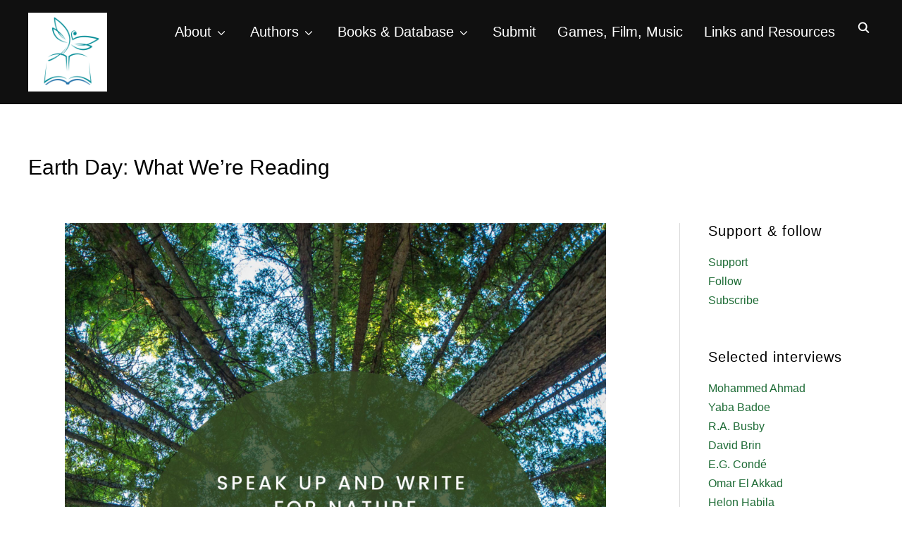

--- FILE ---
content_type: text/html; charset=UTF-8
request_url: https://dragonfly.eco/earth-day-what-were-reading/
body_size: 166972
content:
<!DOCTYPE html>
<html lang="en-US">
<head>
    <meta charset="UTF-8">
    <meta name="viewport" content="width=device-width, initial-scale=1.0">
    <link rel="profile" href="http://gmpg.org/xfn/11">
    <link rel="pingback" href="https://dragonfly.eco/xmlrpc.php">
    <link rel="preload" as="font" href="https://dragonfly.eco/wp-content/themes/inspiro/fonts/inspiro.woff2" type="font/woff2" crossorigin>
    <style>
#wpadminbar #wp-admin-bar-wsm_top_button .ab-icon:before {
	content: "\f239";
	color: #FF9800;
	top: 3px;
}
</style><meta name='robots' content='index, follow, max-image-preview:large, max-snippet:-1, max-video-preview:-1' />

	<!-- This site is optimized with the Yoast SEO plugin v26.8 - https://yoast.com/product/yoast-seo-wordpress/ -->
	<title>Earth Day: What We&#039;re Reading - Dragonfly: An exploration of eco-fiction</title>
	<link rel="canonical" href="https://dragonfly.eco/earth-day-what-were-reading/" />
	<meta property="og:locale" content="en_US" />
	<meta property="og:type" content="article" />
	<meta property="og:title" content="Earth Day: What We&#039;re Reading - Dragonfly: An exploration of eco-fiction" />
	<meta property="og:description" content="Late last year, Ecofictology&#8217;s Lovis Geier and I decided to start a Discord community titled Rewilding Our Stories. We wanted a discussion community to serve academics, journalists, scientists, publishers, authors, artists, musicians, game designers, readers, and others interested in the &#8220;mama genre&#8221; of eco-fiction. This category of literature covers stories [&hellip;]" />
	<meta property="og:url" content="https://dragonfly.eco/earth-day-what-were-reading/" />
	<meta property="og:site_name" content="Dragonfly: An exploration of eco-fiction" />
	<meta property="article:published_time" content="2021-04-22T02:42:50+00:00" />
	<meta property="article:modified_time" content="2021-04-23T00:08:12+00:00" />
	<meta property="og:image" content="https://dragonfly.eco/wp-content/uploads/2021/04/earthday2021ef-scaled.jpg" />
	<meta property="og:image:width" content="1920" />
	<meta property="og:image:height" content="2560" />
	<meta property="og:image:type" content="image/jpeg" />
	<meta name="author" content="Mary Woodbury" />
	<meta name="twitter:card" content="summary_large_image" />
	<meta name="twitter:creator" content="@ecofiction" />
	<meta name="twitter:site" content="@ecofiction" />
	<meta name="twitter:label1" content="Written by" />
	<meta name="twitter:data1" content="Mary Woodbury" />
	<meta name="twitter:label2" content="Est. reading time" />
	<meta name="twitter:data2" content="20 minutes" />
	<script type="application/ld+json" class="yoast-schema-graph">{"@context":"https://schema.org","@graph":[{"@type":"Article","@id":"https://dragonfly.eco/earth-day-what-were-reading/#article","isPartOf":{"@id":"https://dragonfly.eco/earth-day-what-were-reading/"},"author":{"name":"Mary Woodbury","@id":"https://dragonfly.eco/#/schema/person/d33a8d5643fb8d1542ebc494dc6d6fae"},"headline":"Earth Day: What We&#8217;re Reading","datePublished":"2021-04-22T02:42:50+00:00","dateModified":"2021-04-23T00:08:12+00:00","mainEntityOfPage":{"@id":"https://dragonfly.eco/earth-day-what-were-reading/"},"wordCount":2281,"commentCount":0,"publisher":{"@id":"https://dragonfly.eco/#/schema/person/5b098dfc27cbe3fe278a7ec361f42410"},"image":{"@id":"https://dragonfly.eco/earth-day-what-were-reading/#primaryimage"},"thumbnailUrl":"https://dragonfly.eco/wp-content/uploads/2021/04/earthday2021ef-scaled.jpg","articleSection":["Features","Articles"],"inLanguage":"en-US","potentialAction":[{"@type":"CommentAction","name":"Comment","target":["https://dragonfly.eco/earth-day-what-were-reading/#respond"]}]},{"@type":"WebPage","@id":"https://dragonfly.eco/earth-day-what-were-reading/","url":"https://dragonfly.eco/earth-day-what-were-reading/","name":"Earth Day: What We're Reading - Dragonfly: An exploration of eco-fiction","isPartOf":{"@id":"https://dragonfly.eco/#website"},"primaryImageOfPage":{"@id":"https://dragonfly.eco/earth-day-what-were-reading/#primaryimage"},"image":{"@id":"https://dragonfly.eco/earth-day-what-were-reading/#primaryimage"},"thumbnailUrl":"https://dragonfly.eco/wp-content/uploads/2021/04/earthday2021ef-scaled.jpg","datePublished":"2021-04-22T02:42:50+00:00","dateModified":"2021-04-23T00:08:12+00:00","breadcrumb":{"@id":"https://dragonfly.eco/earth-day-what-were-reading/#breadcrumb"},"inLanguage":"en-US","potentialAction":[{"@type":"ReadAction","target":["https://dragonfly.eco/earth-day-what-were-reading/"]}]},{"@type":"ImageObject","inLanguage":"en-US","@id":"https://dragonfly.eco/earth-day-what-were-reading/#primaryimage","url":"https://dragonfly.eco/wp-content/uploads/2021/04/earthday2021ef-scaled.jpg","contentUrl":"https://dragonfly.eco/wp-content/uploads/2021/04/earthday2021ef-scaled.jpg","width":1920,"height":2560,"caption":"Join us on Discord for Earth Day Reading Recs"},{"@type":"BreadcrumbList","@id":"https://dragonfly.eco/earth-day-what-were-reading/#breadcrumb","itemListElement":[{"@type":"ListItem","position":1,"name":"Home","item":"https://dragonfly.eco/"},{"@type":"ListItem","position":2,"name":"Earth Day: What We&#8217;re Reading"}]},{"@type":"WebSite","@id":"https://dragonfly.eco/#website","url":"https://dragonfly.eco/","name":"Dragonfly","description":"blowing your mind with wild words and worlds","publisher":{"@id":"https://dragonfly.eco/#/schema/person/5b098dfc27cbe3fe278a7ec361f42410"},"potentialAction":[{"@type":"SearchAction","target":{"@type":"EntryPoint","urlTemplate":"https://dragonfly.eco/?s={search_term_string}"},"query-input":{"@type":"PropertyValueSpecification","valueRequired":true,"valueName":"search_term_string"}}],"inLanguage":"en-US"},{"@type":["Person","Organization"],"@id":"https://dragonfly.eco/#/schema/person/5b098dfc27cbe3fe278a7ec361f42410","name":"Mary W","image":{"@type":"ImageObject","inLanguage":"en-US","@id":"https://dragonfly.eco/#/schema/person/image/","url":"https://dragonfly.eco/wp-content/uploads/2023/06/cropped-dragonflylogo.png","contentUrl":"https://dragonfly.eco/wp-content/uploads/2023/06/cropped-dragonflylogo.png","width":500,"height":499,"caption":"Mary W"},"logo":{"@id":"https://dragonfly.eco/#/schema/person/image/"},"description":"Please see the About page for more on writer Mary Woodbury."},{"@type":"Person","@id":"https://dragonfly.eco/#/schema/person/d33a8d5643fb8d1542ebc494dc6d6fae","name":"Mary Woodbury","image":{"@type":"ImageObject","inLanguage":"en-US","@id":"https://dragonfly.eco/#/schema/person/image/","url":"https://secure.gravatar.com/avatar/3610b1eb6dfd0a817b28e87be697c931f31fcbf820626b05acfaa9c35a8f8821?s=96&d=mm&r=g","contentUrl":"https://secure.gravatar.com/avatar/3610b1eb6dfd0a817b28e87be697c931f31fcbf820626b05acfaa9c35a8f8821?s=96&d=mm&r=g","caption":"Mary Woodbury"},"url":"https://dragonfly.eco/author/rainforest/"}]}</script>
	<!-- / Yoast SEO plugin. -->


<link rel='dns-prefetch' href='//fonts.googleapis.com' />
<link rel="alternate" type="application/rss+xml" title="Dragonfly: An exploration of eco-fiction &raquo; Feed" href="https://dragonfly.eco/feed/" />
<link rel="alternate" type="application/rss+xml" title="Dragonfly: An exploration of eco-fiction &raquo; Comments Feed" href="https://dragonfly.eco/comments/feed/" />
<link rel="alternate" type="application/rss+xml" title="Dragonfly: An exploration of eco-fiction &raquo; Earth Day: What We&#8217;re Reading Comments Feed" href="https://dragonfly.eco/earth-day-what-were-reading/feed/" />
<link rel="alternate" title="oEmbed (JSON)" type="application/json+oembed" href="https://dragonfly.eco/wp-json/oembed/1.0/embed?url=https%3A%2F%2Fdragonfly.eco%2Fearth-day-what-were-reading%2F" />
<link rel="alternate" title="oEmbed (XML)" type="text/xml+oembed" href="https://dragonfly.eco/wp-json/oembed/1.0/embed?url=https%3A%2F%2Fdragonfly.eco%2Fearth-day-what-were-reading%2F&#038;format=xml" />
<style id='wp-img-auto-sizes-contain-inline-css' type='text/css'>
img:is([sizes=auto i],[sizes^="auto," i]){contain-intrinsic-size:3000px 1500px}
/*# sourceURL=wp-img-auto-sizes-contain-inline-css */
</style>
<style id='wp-emoji-styles-inline-css' type='text/css'>

	img.wp-smiley, img.emoji {
		display: inline !important;
		border: none !important;
		box-shadow: none !important;
		height: 1em !important;
		width: 1em !important;
		margin: 0 0.07em !important;
		vertical-align: -0.1em !important;
		background: none !important;
		padding: 0 !important;
	}
/*# sourceURL=wp-emoji-styles-inline-css */
</style>
<style id='wp-block-library-inline-css' type='text/css'>
:root{--wp-block-synced-color:#7a00df;--wp-block-synced-color--rgb:122,0,223;--wp-bound-block-color:var(--wp-block-synced-color);--wp-editor-canvas-background:#ddd;--wp-admin-theme-color:#007cba;--wp-admin-theme-color--rgb:0,124,186;--wp-admin-theme-color-darker-10:#006ba1;--wp-admin-theme-color-darker-10--rgb:0,107,160.5;--wp-admin-theme-color-darker-20:#005a87;--wp-admin-theme-color-darker-20--rgb:0,90,135;--wp-admin-border-width-focus:2px}@media (min-resolution:192dpi){:root{--wp-admin-border-width-focus:1.5px}}.wp-element-button{cursor:pointer}:root .has-very-light-gray-background-color{background-color:#eee}:root .has-very-dark-gray-background-color{background-color:#313131}:root .has-very-light-gray-color{color:#eee}:root .has-very-dark-gray-color{color:#313131}:root .has-vivid-green-cyan-to-vivid-cyan-blue-gradient-background{background:linear-gradient(135deg,#00d084,#0693e3)}:root .has-purple-crush-gradient-background{background:linear-gradient(135deg,#34e2e4,#4721fb 50%,#ab1dfe)}:root .has-hazy-dawn-gradient-background{background:linear-gradient(135deg,#faaca8,#dad0ec)}:root .has-subdued-olive-gradient-background{background:linear-gradient(135deg,#fafae1,#67a671)}:root .has-atomic-cream-gradient-background{background:linear-gradient(135deg,#fdd79a,#004a59)}:root .has-nightshade-gradient-background{background:linear-gradient(135deg,#330968,#31cdcf)}:root .has-midnight-gradient-background{background:linear-gradient(135deg,#020381,#2874fc)}:root{--wp--preset--font-size--normal:16px;--wp--preset--font-size--huge:42px}.has-regular-font-size{font-size:1em}.has-larger-font-size{font-size:2.625em}.has-normal-font-size{font-size:var(--wp--preset--font-size--normal)}.has-huge-font-size{font-size:var(--wp--preset--font-size--huge)}.has-text-align-center{text-align:center}.has-text-align-left{text-align:left}.has-text-align-right{text-align:right}.has-fit-text{white-space:nowrap!important}#end-resizable-editor-section{display:none}.aligncenter{clear:both}.items-justified-left{justify-content:flex-start}.items-justified-center{justify-content:center}.items-justified-right{justify-content:flex-end}.items-justified-space-between{justify-content:space-between}.screen-reader-text{border:0;clip-path:inset(50%);height:1px;margin:-1px;overflow:hidden;padding:0;position:absolute;width:1px;word-wrap:normal!important}.screen-reader-text:focus{background-color:#ddd;clip-path:none;color:#444;display:block;font-size:1em;height:auto;left:5px;line-height:normal;padding:15px 23px 14px;text-decoration:none;top:5px;width:auto;z-index:100000}html :where(.has-border-color){border-style:solid}html :where([style*=border-top-color]){border-top-style:solid}html :where([style*=border-right-color]){border-right-style:solid}html :where([style*=border-bottom-color]){border-bottom-style:solid}html :where([style*=border-left-color]){border-left-style:solid}html :where([style*=border-width]){border-style:solid}html :where([style*=border-top-width]){border-top-style:solid}html :where([style*=border-right-width]){border-right-style:solid}html :where([style*=border-bottom-width]){border-bottom-style:solid}html :where([style*=border-left-width]){border-left-style:solid}html :where(img[class*=wp-image-]){height:auto;max-width:100%}:where(figure){margin:0 0 1em}html :where(.is-position-sticky){--wp-admin--admin-bar--position-offset:var(--wp-admin--admin-bar--height,0px)}@media screen and (max-width:600px){html :where(.is-position-sticky){--wp-admin--admin-bar--position-offset:0px}}

/*# sourceURL=wp-block-library-inline-css */
</style><style id='global-styles-inline-css' type='text/css'>
:root{--wp--preset--aspect-ratio--square: 1;--wp--preset--aspect-ratio--4-3: 4/3;--wp--preset--aspect-ratio--3-4: 3/4;--wp--preset--aspect-ratio--3-2: 3/2;--wp--preset--aspect-ratio--2-3: 2/3;--wp--preset--aspect-ratio--16-9: 16/9;--wp--preset--aspect-ratio--9-16: 9/16;--wp--preset--color--black: #101010;--wp--preset--color--cyan-bluish-gray: #abb8c3;--wp--preset--color--white: #ffffff;--wp--preset--color--pale-pink: #f78da7;--wp--preset--color--vivid-red: #cf2e2e;--wp--preset--color--luminous-vivid-orange: #ff6900;--wp--preset--color--luminous-vivid-amber: #fcb900;--wp--preset--color--light-green-cyan: #7bdcb5;--wp--preset--color--vivid-green-cyan: #00d084;--wp--preset--color--pale-cyan-blue: #8ed1fc;--wp--preset--color--vivid-cyan-blue: #0693e3;--wp--preset--color--vivid-purple: #9b51e0;--wp--preset--color--primary: #0bb4aa;--wp--preset--color--secondary: #101010;--wp--preset--color--header-footer: #101010;--wp--preset--color--tertiary: #6C6C77;--wp--preset--color--lightgrey: #D9D9D9;--wp--preset--color--foreground: #000;--wp--preset--color--background: #f9fafd;--wp--preset--color--light-background: #ffffff;--wp--preset--color--green: #0bb4aa;--wp--preset--color--blue: #4176FB;--wp--preset--color--brown: #d19731;--wp--preset--color--red: #e1051e;--wp--preset--color--gray: #727477;--wp--preset--color--titan-white: #E0D8E2;--wp--preset--color--peppermint: #d0eac4;--wp--preset--color--bridesmaid: #FBE7DD;--wp--preset--color--purple: #FF2EAA;--wp--preset--color--light-blue: #0019D7;--wp--preset--gradient--vivid-cyan-blue-to-vivid-purple: linear-gradient(135deg,rgb(6,147,227) 0%,rgb(155,81,224) 100%);--wp--preset--gradient--light-green-cyan-to-vivid-green-cyan: linear-gradient(135deg,rgb(122,220,180) 0%,rgb(0,208,130) 100%);--wp--preset--gradient--luminous-vivid-amber-to-luminous-vivid-orange: linear-gradient(135deg,rgb(252,185,0) 0%,rgb(255,105,0) 100%);--wp--preset--gradient--luminous-vivid-orange-to-vivid-red: linear-gradient(135deg,rgb(255,105,0) 0%,rgb(207,46,46) 100%);--wp--preset--gradient--very-light-gray-to-cyan-bluish-gray: linear-gradient(135deg,rgb(238,238,238) 0%,rgb(169,184,195) 100%);--wp--preset--gradient--cool-to-warm-spectrum: linear-gradient(135deg,rgb(74,234,220) 0%,rgb(151,120,209) 20%,rgb(207,42,186) 40%,rgb(238,44,130) 60%,rgb(251,105,98) 80%,rgb(254,248,76) 100%);--wp--preset--gradient--blush-light-purple: linear-gradient(135deg,rgb(255,206,236) 0%,rgb(152,150,240) 100%);--wp--preset--gradient--blush-bordeaux: linear-gradient(135deg,rgb(254,205,165) 0%,rgb(254,45,45) 50%,rgb(107,0,62) 100%);--wp--preset--gradient--luminous-dusk: linear-gradient(135deg,rgb(255,203,112) 0%,rgb(199,81,192) 50%,rgb(65,88,208) 100%);--wp--preset--gradient--pale-ocean: linear-gradient(135deg,rgb(255,245,203) 0%,rgb(182,227,212) 50%,rgb(51,167,181) 100%);--wp--preset--gradient--electric-grass: linear-gradient(135deg,rgb(202,248,128) 0%,rgb(113,206,126) 100%);--wp--preset--gradient--midnight: linear-gradient(135deg,rgb(2,3,129) 0%,rgb(40,116,252) 100%);--wp--preset--gradient--black-primary: linear-gradient(180deg, var(--wp--preset--color--secondary) 0%, var(--wp--preset--color--secondary) 73%, var(--wp--preset--color--background) 73%, var(--wp--preset--color--background) 100%);--wp--preset--gradient--black-secondary: linear-gradient(135deg,rgba(0,0,0,1) 50%,var(--wp--preset--color--tertiary) 100%);--wp--preset--font-size--small: clamp(14px, 0.875rem + ((1vw - 3.2px) * 0.208), 16px);--wp--preset--font-size--medium: clamp(16px, 1rem + ((1vw - 3.2px) * 0.417), 20px);--wp--preset--font-size--large: clamp(22px, 1.375rem + ((1vw - 3.2px) * 1.458), 36px);--wp--preset--font-size--x-large: clamp(30px, 1.875rem + ((1vw - 3.2px) * 1.25), 42px);--wp--preset--font-size--x-small: clamp(14px, 0.875rem + ((1vw - 3.2px) * 1), 14px);--wp--preset--font-size--xx-large: clamp(30px, 1.875rem + ((1vw - 3.2px) * 4.375), 72px);--wp--preset--font-size--max-36: clamp(24px, 1.5rem + ((1vw - 3.2px) * 1.25), 36px);--wp--preset--font-size--max-48: clamp(26px, 1.625rem + ((1vw - 3.2px) * 2.292), 48px);--wp--preset--font-size--max-60: clamp(30px, 1.875rem + ((1vw - 3.2px) * 3.125), 60px);--wp--preset--font-size--max-72: clamp(32px, 2rem + ((1vw - 3.2px) * 4.167), 72px);--wp--preset--font-family--sans-serif: -apple-system, BlinkMacSystemFont, avenir next, avenir, segoe ui, helvetica neue, helvetica, Cantarell, Ubuntu, roboto, noto, arial, sans-serif;--wp--preset--font-family--bitter: "Bitter", sans-serif;--wp--preset--font-family--dm-sans: "DM Sans", sans-serif;--wp--preset--font-family--epilogue: "Epilogue", sans-serif;--wp--preset--font-family--inter: "Inter", sans-serif;--wp--preset--font-family--josefin-sans: "Josefin Sans", sans-serif;--wp--preset--font-family--jost: "Jost", sans-serif;--wp--preset--font-family--montserrat: "Montserrat", sans-serif;--wp--preset--font-family--onest: Onest, sans-serif;--wp--preset--font-family--playfair-display: "Playfair Display", serif;--wp--preset--font-family--poppins: Poppins, sans-serif;--wp--preset--font-family--raleway: Raleway, sans-serif;--wp--preset--font-family--syne: Syne, sans-serif;--wp--preset--font-family--yeseva-one: "Yeseva One", system-ui;--wp--preset--spacing--20: 0.44rem;--wp--preset--spacing--30: 0.67rem;--wp--preset--spacing--40: 1rem;--wp--preset--spacing--50: 1.5rem;--wp--preset--spacing--60: 2.25rem;--wp--preset--spacing--70: 3.38rem;--wp--preset--spacing--80: 5.06rem;--wp--preset--spacing--x-small: 20px;--wp--preset--spacing--small: 40px;--wp--preset--spacing--medium: 60px;--wp--preset--spacing--large: 80px;--wp--preset--spacing--x-large: 100px;--wp--preset--shadow--natural: 6px 6px 9px rgba(0, 0, 0, 0.2);--wp--preset--shadow--deep: 12px 12px 50px rgba(0, 0, 0, 0.4);--wp--preset--shadow--sharp: 6px 6px 0px rgba(0, 0, 0, 0.2);--wp--preset--shadow--outlined: 6px 6px 0px -3px rgb(255, 255, 255), 6px 6px rgb(0, 0, 0);--wp--preset--shadow--crisp: 6px 6px 0px rgb(0, 0, 0);--wp--custom--font-weight--black: 900;--wp--custom--font-weight--bold: 700;--wp--custom--font-weight--extra-bold: 800;--wp--custom--font-weight--light: 300;--wp--custom--font-weight--medium: 500;--wp--custom--font-weight--regular: 400;--wp--custom--font-weight--semi-bold: 600;--wp--custom--line-height--body: 1.75;--wp--custom--line-height--heading: 1.1;--wp--custom--line-height--medium: 1.5;--wp--custom--line-height--one: 1;--wp--custom--spacing--outer: 30px;}:root { --wp--style--global--content-size: 1200px;--wp--style--global--wide-size: 1280px; }:where(body) { margin: 0; }.wp-site-blocks { padding-top: var(--wp--style--root--padding-top); padding-bottom: var(--wp--style--root--padding-bottom); }.has-global-padding { padding-right: var(--wp--style--root--padding-right); padding-left: var(--wp--style--root--padding-left); }.has-global-padding > .alignfull { margin-right: calc(var(--wp--style--root--padding-right) * -1); margin-left: calc(var(--wp--style--root--padding-left) * -1); }.has-global-padding :where(:not(.alignfull.is-layout-flow) > .has-global-padding:not(.wp-block-block, .alignfull)) { padding-right: 0; padding-left: 0; }.has-global-padding :where(:not(.alignfull.is-layout-flow) > .has-global-padding:not(.wp-block-block, .alignfull)) > .alignfull { margin-left: 0; margin-right: 0; }.wp-site-blocks > .alignleft { float: left; margin-right: 2em; }.wp-site-blocks > .alignright { float: right; margin-left: 2em; }.wp-site-blocks > .aligncenter { justify-content: center; margin-left: auto; margin-right: auto; }:where(.wp-site-blocks) > * { margin-block-start: 20px; margin-block-end: 0; }:where(.wp-site-blocks) > :first-child { margin-block-start: 0; }:where(.wp-site-blocks) > :last-child { margin-block-end: 0; }:root { --wp--style--block-gap: 20px; }:root :where(.is-layout-flow) > :first-child{margin-block-start: 0;}:root :where(.is-layout-flow) > :last-child{margin-block-end: 0;}:root :where(.is-layout-flow) > *{margin-block-start: 20px;margin-block-end: 0;}:root :where(.is-layout-constrained) > :first-child{margin-block-start: 0;}:root :where(.is-layout-constrained) > :last-child{margin-block-end: 0;}:root :where(.is-layout-constrained) > *{margin-block-start: 20px;margin-block-end: 0;}:root :where(.is-layout-flex){gap: 20px;}:root :where(.is-layout-grid){gap: 20px;}.is-layout-flow > .alignleft{float: left;margin-inline-start: 0;margin-inline-end: 2em;}.is-layout-flow > .alignright{float: right;margin-inline-start: 2em;margin-inline-end: 0;}.is-layout-flow > .aligncenter{margin-left: auto !important;margin-right: auto !important;}.is-layout-constrained > .alignleft{float: left;margin-inline-start: 0;margin-inline-end: 2em;}.is-layout-constrained > .alignright{float: right;margin-inline-start: 2em;margin-inline-end: 0;}.is-layout-constrained > .aligncenter{margin-left: auto !important;margin-right: auto !important;}.is-layout-constrained > :where(:not(.alignleft):not(.alignright):not(.alignfull)){max-width: var(--wp--style--global--content-size);margin-left: auto !important;margin-right: auto !important;}.is-layout-constrained > .alignwide{max-width: var(--wp--style--global--wide-size);}body .is-layout-flex{display: flex;}.is-layout-flex{flex-wrap: wrap;align-items: center;}.is-layout-flex > :is(*, div){margin: 0;}body .is-layout-grid{display: grid;}.is-layout-grid > :is(*, div){margin: 0;}body{--wp--style--root--padding-top: 0px;--wp--style--root--padding-right: 0px;--wp--style--root--padding-bottom: 0px;--wp--style--root--padding-left: 0px;}a:where(:not(.wp-element-button)){color: var(--wp--preset--color--primary);text-decoration: underline;}:root :where(.wp-element-button, .wp-block-button__link){background-color: #32373c;border-radius: 0;border-width: 0;color: #fff;font-family: inherit;font-size: inherit;font-style: inherit;font-weight: inherit;letter-spacing: inherit;line-height: inherit;padding-top: 10px;padding-right: 25px;padding-bottom: 10px;padding-left: 25px;text-decoration: none;text-transform: inherit;}.has-black-color{color: var(--wp--preset--color--black) !important;}.has-cyan-bluish-gray-color{color: var(--wp--preset--color--cyan-bluish-gray) !important;}.has-white-color{color: var(--wp--preset--color--white) !important;}.has-pale-pink-color{color: var(--wp--preset--color--pale-pink) !important;}.has-vivid-red-color{color: var(--wp--preset--color--vivid-red) !important;}.has-luminous-vivid-orange-color{color: var(--wp--preset--color--luminous-vivid-orange) !important;}.has-luminous-vivid-amber-color{color: var(--wp--preset--color--luminous-vivid-amber) !important;}.has-light-green-cyan-color{color: var(--wp--preset--color--light-green-cyan) !important;}.has-vivid-green-cyan-color{color: var(--wp--preset--color--vivid-green-cyan) !important;}.has-pale-cyan-blue-color{color: var(--wp--preset--color--pale-cyan-blue) !important;}.has-vivid-cyan-blue-color{color: var(--wp--preset--color--vivid-cyan-blue) !important;}.has-vivid-purple-color{color: var(--wp--preset--color--vivid-purple) !important;}.has-primary-color{color: var(--wp--preset--color--primary) !important;}.has-secondary-color{color: var(--wp--preset--color--secondary) !important;}.has-header-footer-color{color: var(--wp--preset--color--header-footer) !important;}.has-tertiary-color{color: var(--wp--preset--color--tertiary) !important;}.has-lightgrey-color{color: var(--wp--preset--color--lightgrey) !important;}.has-foreground-color{color: var(--wp--preset--color--foreground) !important;}.has-background-color{color: var(--wp--preset--color--background) !important;}.has-light-background-color{color: var(--wp--preset--color--light-background) !important;}.has-green-color{color: var(--wp--preset--color--green) !important;}.has-blue-color{color: var(--wp--preset--color--blue) !important;}.has-brown-color{color: var(--wp--preset--color--brown) !important;}.has-red-color{color: var(--wp--preset--color--red) !important;}.has-gray-color{color: var(--wp--preset--color--gray) !important;}.has-titan-white-color{color: var(--wp--preset--color--titan-white) !important;}.has-peppermint-color{color: var(--wp--preset--color--peppermint) !important;}.has-bridesmaid-color{color: var(--wp--preset--color--bridesmaid) !important;}.has-purple-color{color: var(--wp--preset--color--purple) !important;}.has-light-blue-color{color: var(--wp--preset--color--light-blue) !important;}.has-black-background-color{background-color: var(--wp--preset--color--black) !important;}.has-cyan-bluish-gray-background-color{background-color: var(--wp--preset--color--cyan-bluish-gray) !important;}.has-white-background-color{background-color: var(--wp--preset--color--white) !important;}.has-pale-pink-background-color{background-color: var(--wp--preset--color--pale-pink) !important;}.has-vivid-red-background-color{background-color: var(--wp--preset--color--vivid-red) !important;}.has-luminous-vivid-orange-background-color{background-color: var(--wp--preset--color--luminous-vivid-orange) !important;}.has-luminous-vivid-amber-background-color{background-color: var(--wp--preset--color--luminous-vivid-amber) !important;}.has-light-green-cyan-background-color{background-color: var(--wp--preset--color--light-green-cyan) !important;}.has-vivid-green-cyan-background-color{background-color: var(--wp--preset--color--vivid-green-cyan) !important;}.has-pale-cyan-blue-background-color{background-color: var(--wp--preset--color--pale-cyan-blue) !important;}.has-vivid-cyan-blue-background-color{background-color: var(--wp--preset--color--vivid-cyan-blue) !important;}.has-vivid-purple-background-color{background-color: var(--wp--preset--color--vivid-purple) !important;}.has-primary-background-color{background-color: var(--wp--preset--color--primary) !important;}.has-secondary-background-color{background-color: var(--wp--preset--color--secondary) !important;}.has-header-footer-background-color{background-color: var(--wp--preset--color--header-footer) !important;}.has-tertiary-background-color{background-color: var(--wp--preset--color--tertiary) !important;}.has-lightgrey-background-color{background-color: var(--wp--preset--color--lightgrey) !important;}.has-foreground-background-color{background-color: var(--wp--preset--color--foreground) !important;}.has-background-background-color{background-color: var(--wp--preset--color--background) !important;}.has-light-background-background-color{background-color: var(--wp--preset--color--light-background) !important;}.has-green-background-color{background-color: var(--wp--preset--color--green) !important;}.has-blue-background-color{background-color: var(--wp--preset--color--blue) !important;}.has-brown-background-color{background-color: var(--wp--preset--color--brown) !important;}.has-red-background-color{background-color: var(--wp--preset--color--red) !important;}.has-gray-background-color{background-color: var(--wp--preset--color--gray) !important;}.has-titan-white-background-color{background-color: var(--wp--preset--color--titan-white) !important;}.has-peppermint-background-color{background-color: var(--wp--preset--color--peppermint) !important;}.has-bridesmaid-background-color{background-color: var(--wp--preset--color--bridesmaid) !important;}.has-purple-background-color{background-color: var(--wp--preset--color--purple) !important;}.has-light-blue-background-color{background-color: var(--wp--preset--color--light-blue) !important;}.has-black-border-color{border-color: var(--wp--preset--color--black) !important;}.has-cyan-bluish-gray-border-color{border-color: var(--wp--preset--color--cyan-bluish-gray) !important;}.has-white-border-color{border-color: var(--wp--preset--color--white) !important;}.has-pale-pink-border-color{border-color: var(--wp--preset--color--pale-pink) !important;}.has-vivid-red-border-color{border-color: var(--wp--preset--color--vivid-red) !important;}.has-luminous-vivid-orange-border-color{border-color: var(--wp--preset--color--luminous-vivid-orange) !important;}.has-luminous-vivid-amber-border-color{border-color: var(--wp--preset--color--luminous-vivid-amber) !important;}.has-light-green-cyan-border-color{border-color: var(--wp--preset--color--light-green-cyan) !important;}.has-vivid-green-cyan-border-color{border-color: var(--wp--preset--color--vivid-green-cyan) !important;}.has-pale-cyan-blue-border-color{border-color: var(--wp--preset--color--pale-cyan-blue) !important;}.has-vivid-cyan-blue-border-color{border-color: var(--wp--preset--color--vivid-cyan-blue) !important;}.has-vivid-purple-border-color{border-color: var(--wp--preset--color--vivid-purple) !important;}.has-primary-border-color{border-color: var(--wp--preset--color--primary) !important;}.has-secondary-border-color{border-color: var(--wp--preset--color--secondary) !important;}.has-header-footer-border-color{border-color: var(--wp--preset--color--header-footer) !important;}.has-tertiary-border-color{border-color: var(--wp--preset--color--tertiary) !important;}.has-lightgrey-border-color{border-color: var(--wp--preset--color--lightgrey) !important;}.has-foreground-border-color{border-color: var(--wp--preset--color--foreground) !important;}.has-background-border-color{border-color: var(--wp--preset--color--background) !important;}.has-light-background-border-color{border-color: var(--wp--preset--color--light-background) !important;}.has-green-border-color{border-color: var(--wp--preset--color--green) !important;}.has-blue-border-color{border-color: var(--wp--preset--color--blue) !important;}.has-brown-border-color{border-color: var(--wp--preset--color--brown) !important;}.has-red-border-color{border-color: var(--wp--preset--color--red) !important;}.has-gray-border-color{border-color: var(--wp--preset--color--gray) !important;}.has-titan-white-border-color{border-color: var(--wp--preset--color--titan-white) !important;}.has-peppermint-border-color{border-color: var(--wp--preset--color--peppermint) !important;}.has-bridesmaid-border-color{border-color: var(--wp--preset--color--bridesmaid) !important;}.has-purple-border-color{border-color: var(--wp--preset--color--purple) !important;}.has-light-blue-border-color{border-color: var(--wp--preset--color--light-blue) !important;}.has-vivid-cyan-blue-to-vivid-purple-gradient-background{background: var(--wp--preset--gradient--vivid-cyan-blue-to-vivid-purple) !important;}.has-light-green-cyan-to-vivid-green-cyan-gradient-background{background: var(--wp--preset--gradient--light-green-cyan-to-vivid-green-cyan) !important;}.has-luminous-vivid-amber-to-luminous-vivid-orange-gradient-background{background: var(--wp--preset--gradient--luminous-vivid-amber-to-luminous-vivid-orange) !important;}.has-luminous-vivid-orange-to-vivid-red-gradient-background{background: var(--wp--preset--gradient--luminous-vivid-orange-to-vivid-red) !important;}.has-very-light-gray-to-cyan-bluish-gray-gradient-background{background: var(--wp--preset--gradient--very-light-gray-to-cyan-bluish-gray) !important;}.has-cool-to-warm-spectrum-gradient-background{background: var(--wp--preset--gradient--cool-to-warm-spectrum) !important;}.has-blush-light-purple-gradient-background{background: var(--wp--preset--gradient--blush-light-purple) !important;}.has-blush-bordeaux-gradient-background{background: var(--wp--preset--gradient--blush-bordeaux) !important;}.has-luminous-dusk-gradient-background{background: var(--wp--preset--gradient--luminous-dusk) !important;}.has-pale-ocean-gradient-background{background: var(--wp--preset--gradient--pale-ocean) !important;}.has-electric-grass-gradient-background{background: var(--wp--preset--gradient--electric-grass) !important;}.has-midnight-gradient-background{background: var(--wp--preset--gradient--midnight) !important;}.has-black-primary-gradient-background{background: var(--wp--preset--gradient--black-primary) !important;}.has-black-secondary-gradient-background{background: var(--wp--preset--gradient--black-secondary) !important;}.has-small-font-size{font-size: var(--wp--preset--font-size--small) !important;}.has-medium-font-size{font-size: var(--wp--preset--font-size--medium) !important;}.has-large-font-size{font-size: var(--wp--preset--font-size--large) !important;}.has-x-large-font-size{font-size: var(--wp--preset--font-size--x-large) !important;}.has-x-small-font-size{font-size: var(--wp--preset--font-size--x-small) !important;}.has-xx-large-font-size{font-size: var(--wp--preset--font-size--xx-large) !important;}.has-max-36-font-size{font-size: var(--wp--preset--font-size--max-36) !important;}.has-max-48-font-size{font-size: var(--wp--preset--font-size--max-48) !important;}.has-max-60-font-size{font-size: var(--wp--preset--font-size--max-60) !important;}.has-max-72-font-size{font-size: var(--wp--preset--font-size--max-72) !important;}.has-sans-serif-font-family{font-family: var(--wp--preset--font-family--sans-serif) !important;}.has-bitter-font-family{font-family: var(--wp--preset--font-family--bitter) !important;}.has-dm-sans-font-family{font-family: var(--wp--preset--font-family--dm-sans) !important;}.has-epilogue-font-family{font-family: var(--wp--preset--font-family--epilogue) !important;}.has-inter-font-family{font-family: var(--wp--preset--font-family--inter) !important;}.has-josefin-sans-font-family{font-family: var(--wp--preset--font-family--josefin-sans) !important;}.has-jost-font-family{font-family: var(--wp--preset--font-family--jost) !important;}.has-montserrat-font-family{font-family: var(--wp--preset--font-family--montserrat) !important;}.has-onest-font-family{font-family: var(--wp--preset--font-family--onest) !important;}.has-playfair-display-font-family{font-family: var(--wp--preset--font-family--playfair-display) !important;}.has-poppins-font-family{font-family: var(--wp--preset--font-family--poppins) !important;}.has-raleway-font-family{font-family: var(--wp--preset--font-family--raleway) !important;}.has-syne-font-family{font-family: var(--wp--preset--font-family--syne) !important;}.has-yeseva-one-font-family{font-family: var(--wp--preset--font-family--yeseva-one) !important;}
/*# sourceURL=global-styles-inline-css */
</style>

<link rel='stylesheet' id='bwg_fonts-css' href='https://dragonfly.eco/wp-content/plugins/photo-gallery/css/bwg-fonts/fonts.css?ver=0.0.1' type='text/css' media='all' />
<link rel='stylesheet' id='sumoselect-css' href='https://dragonfly.eco/wp-content/plugins/photo-gallery/css/sumoselect.min.css?ver=3.4.6' type='text/css' media='all' />
<link rel='stylesheet' id='mCustomScrollbar-css' href='https://dragonfly.eco/wp-content/plugins/photo-gallery/css/jquery.mCustomScrollbar.min.css?ver=3.1.5' type='text/css' media='all' />
<link rel='stylesheet' id='bwg_googlefonts-css' href='https://fonts.googleapis.com/css?family=Ubuntu&#038;subset=greek,latin,greek-ext,vietnamese,cyrillic-ext,latin-ext,cyrillic' type='text/css' media='all' />
<link rel='stylesheet' id='bwg_frontend-css' href='https://dragonfly.eco/wp-content/plugins/photo-gallery/css/styles.min.css?ver=1.8.37' type='text/css' media='all' />
<link rel='stylesheet' id='slick-css' href='https://dragonfly.eco/wp-content/plugins/so-widgets-bundle/css/lib/slick.css?ver=1.8.1' type='text/css' media='all' />
<link rel='stylesheet' id='sow-post-carousel-base-css' href='https://dragonfly.eco/wp-content/plugins/so-widgets-bundle/widgets/post-carousel/css/base.css?ver=6.9' type='text/css' media='all' />
<link rel='stylesheet' id='sow-post-carousel-base-0471499d4c66-css' href='https://dragonfly.eco/wp-content/uploads/siteorigin-widgets/sow-post-carousel-base-0471499d4c66.css?ver=6.9' type='text/css' media='all' />
<link rel='stylesheet' id='sow-button-base-css' href='https://dragonfly.eco/wp-content/plugins/so-widgets-bundle/widgets/button/css/style.css?ver=1.70.4' type='text/css' media='all' />
<link rel='stylesheet' id='sow-button-flat-c14db6444621-css' href='https://dragonfly.eco/wp-content/uploads/siteorigin-widgets/sow-button-flat-c14db6444621.css?ver=6.9' type='text/css' media='all' />
<link rel='stylesheet' id='sow-google-font-lora-css' href='https://fonts.googleapis.com/css?family=Lora%3A400&#038;ver=6.9' type='text/css' media='all' />
<link rel='stylesheet' id='sow-button-flat-22eacea887de-css' href='https://dragonfly.eco/wp-content/uploads/siteorigin-widgets/sow-button-flat-22eacea887de.css?ver=6.9' type='text/css' media='all' />
<link rel='stylesheet' id='sow-button-flat-6d9c860b766e-css' href='https://dragonfly.eco/wp-content/uploads/siteorigin-widgets/sow-button-flat-6d9c860b766e.css?ver=6.9' type='text/css' media='all' />
<link rel='stylesheet' id='sow-button-flat-484d35ed0fa5-css' href='https://dragonfly.eco/wp-content/uploads/siteorigin-widgets/sow-button-flat-484d35ed0fa5.css?ver=6.9' type='text/css' media='all' />
<link rel='stylesheet' id='sow-button-flat-41a6acb629ad-css' href='https://dragonfly.eco/wp-content/uploads/siteorigin-widgets/sow-button-flat-41a6acb629ad.css?ver=6.9' type='text/css' media='all' />
<link rel='stylesheet' id='sow-button-flat-2b0a841f34ab-css' href='https://dragonfly.eco/wp-content/uploads/siteorigin-widgets/sow-button-flat-2b0a841f34ab.css?ver=6.9' type='text/css' media='all' />
<link rel='stylesheet' id='spbsm-stylesheet-css' href='https://dragonfly.eco/wp-content/plugins/superb-social-share-and-follow-buttons//assets/css/frontend.css?ver=1.2.5' type='text/css' media='all' />
<link rel='stylesheet' id='spbsm-lato-font-css' href='https://dragonfly.eco/wp-content/plugins/superb-social-share-and-follow-buttons//assets/lato/styles.css?ver=1.2.5' type='text/css' media='all' />
<link rel='stylesheet' id='wsm-style-css' href='https://dragonfly.eco/wp-content/plugins/wordpress-stats-manager-pro/css/style.css?ver=1.2' type='text/css' media='all' />
<link rel='stylesheet' id='chld_thm_cfg_parent-css' href='https://dragonfly.eco/wp-content/themes/inspiro/style.css?ver=6.9' type='text/css' media='all' />
<link rel='stylesheet' id='inspiro-google-fonts-css' href='https://fonts.googleapis.com/css?family=Onest%3Aregular%2C500%2C600&#038;subset=latin&#038;display=swap&#038;ver=6.9' type='text/css' media='all' />
<link rel='stylesheet' id='inspiro-style-css' href='https://dragonfly.eco/wp-content/themes/inspiro-child/style.css?ver=1.0' type='text/css' media='all' />
<style id='inspiro-style-inline-css' type='text/css'>
@media screen and (min-width: 769px) {
        #slider .flex-viewport, #slider .slides, #slider .slides > li {
            height:100vh !important;
            }
        }
@media screen and (max-width: 768px) {
        #slider .flex-viewport, #slider .slides, #slider .slides > li {
            height:100vh !important;
            }
        }
@media screen and (max-width: 480px) {
        #slider .flex-viewport, #slider .slides, #slider .slides > li {
            height:100vh !important;
            }
        }
/*# sourceURL=inspiro-style-inline-css */
</style>
<link rel='stylesheet' id='media-queries-css' href='https://dragonfly.eco/wp-content/themes/inspiro/css/media-queries.css?ver=1.0' type='text/css' media='all' />
<link rel='stylesheet' id='customfieldlist_widget_style-css' href='https://dragonfly.eco/wp-content/plugins/custom-field-list-widget/style/widget_custom_field_list.css?ver=6.9' type='text/css' media='all' />

<script type="text/javascript">
//<![CDATA[
function customfieldlist_the_collapse_sign() {
	var signs = new Object();
	signs['minus'] = '[ - ]';
	signs['plus'] = '[ + ]';
	return signs;
}
function customfieldlist_effect_speed() {
	var speed = 'normal';
	return speed;
}
//]]>
</script>
<script type="text/javascript" src="https://dragonfly.eco/wp-includes/js/jquery/jquery.min.js?ver=3.7.1" id="jquery-core-js"></script>
<script type="text/javascript" src="https://dragonfly.eco/wp-content/plugins/photo-gallery/js/jquery.sumoselect.min.js?ver=3.4.6" id="sumoselect-js"></script>
<script type="text/javascript" src="https://dragonfly.eco/wp-content/plugins/photo-gallery/js/tocca.min.js?ver=2.0.9" id="bwg_mobile-js"></script>
<script type="text/javascript" src="https://dragonfly.eco/wp-content/plugins/photo-gallery/js/jquery.mCustomScrollbar.concat.min.js?ver=3.1.5" id="mCustomScrollbar-js"></script>
<script type="text/javascript" src="https://dragonfly.eco/wp-content/plugins/photo-gallery/js/jquery.fullscreen.min.js?ver=0.6.0" id="jquery-fullscreen-js"></script>
<script type="text/javascript" id="bwg_frontend-js-extra">
/* <![CDATA[ */
var bwg_objectsL10n = {"bwg_field_required":"field is required.","bwg_mail_validation":"This is not a valid email address.","bwg_search_result":"There are no images matching your search.","bwg_select_tag":"Select Tag","bwg_order_by":"Order By","bwg_search":"Search","bwg_show_ecommerce":"Show Ecommerce","bwg_hide_ecommerce":"Hide Ecommerce","bwg_show_comments":"Show Comments","bwg_hide_comments":"Hide Comments","bwg_restore":"Restore","bwg_maximize":"Maximize","bwg_fullscreen":"Fullscreen","bwg_exit_fullscreen":"Exit Fullscreen","bwg_search_tag":"SEARCH...","bwg_tag_no_match":"No tags found","bwg_all_tags_selected":"All tags selected","bwg_tags_selected":"tags selected","play":"Play","pause":"Pause","is_pro":"","bwg_play":"Play","bwg_pause":"Pause","bwg_hide_info":"Hide info","bwg_show_info":"Show info","bwg_hide_rating":"Hide rating","bwg_show_rating":"Show rating","ok":"Ok","cancel":"Cancel","select_all":"Select all","lazy_load":"0","lazy_loader":"https://dragonfly.eco/wp-content/plugins/photo-gallery/images/ajax_loader.png","front_ajax":"0","bwg_tag_see_all":"see all tags","bwg_tag_see_less":"see less tags"};
//# sourceURL=bwg_frontend-js-extra
/* ]]> */
</script>
<script type="text/javascript" src="https://dragonfly.eco/wp-content/plugins/photo-gallery/js/scripts.min.js?ver=1.8.37" id="bwg_frontend-js"></script>
<script type="text/javascript" src="https://dragonfly.eco/wp-content/plugins/so-widgets-bundle/js/lib/slick.min.js?ver=1.8.1" id="slick-js"></script>
<script type="text/javascript" id="wsm-custom-front-js-js-extra">
/* <![CDATA[ */
var wsm_ajax = "https://dragonfly.eco/wp-admin/admin-ajax.php";
//# sourceURL=wsm-custom-front-js-js-extra
/* ]]> */
</script>
<script type="text/javascript" src="https://dragonfly.eco/wp-content/plugins/wordpress-stats-manager-pro/js/custom_front_js.js?ver=6.9" id="wsm-custom-front-js-js"></script>
<script type="text/javascript" src="https://dragonfly.eco/wp-content/plugins/custom-field-list-widget/widget_custom_field_list_js.php?ver=6.9" id="customfieldlist_widget_script-js"></script>
<link rel="https://api.w.org/" href="https://dragonfly.eco/wp-json/" /><link rel="alternate" title="JSON" type="application/json" href="https://dragonfly.eco/wp-json/wp/v2/posts/13776" /><link rel="EditURI" type="application/rsd+xml" title="RSD" href="https://dragonfly.eco/xmlrpc.php?rsd" />
<link rel='shortlink' href='https://dragonfly.eco/?p=13776' />


<!-- https://wordpress.org/plugins/indicate-external-links/ -->
<script type="text/javascript">
jQuery(document).ready(function(){
jQuery("a[href*='http://']:not([href*='"+window.location.hostname+"'])").not('a:has(img)').addClass("extlink").append('<sup></sup>');
jQuery("a[href*='https://']:not([href*='"+window.location.hostname+"'])").not('a:has(img)').addClass("extlink https").append('<sup></sup>');
});
</script>

<style type="text/css" media=screen>

	.extlink sup:after {
		content: "\2197";
		font-size: 1em;
		line-height: 0;
		position: relative;
		vertical-align: baseline;
	}

	.nav-menu .extlink sup:after,
	.wp-caption-text .extlink sup:after {
		content:"";
	}

</style>

<!-- Wordpress Stats Manager -->
    <script type="text/javascript">
          var _wsm = _wsm || [];
           _wsm.push(['trackPageView']);
           _wsm.push(['enableLinkTracking']);
           _wsm.push(['enableHeartBeatTimer']);
          (function() {
            var u="https://dragonfly.eco/wp-content/plugins/wordpress-stats-manager-pro/";
            _wsm.push(['setUrlReferrer', ""]);
            _wsm.push(['setTrackerUrl',"https://dragonfly.eco/?wmcAction=wmcTrack"]);
            _wsm.push(['setSiteId', "1"]);
            _wsm.push(['setPageId', "13776"]);
            _wsm.push(['setWpUserId', "0"]);           
            var d=document, g=d.createElement('script'), s=d.getElementsByTagName('script')[0];
            g.type='text/javascript'; g.async=true; g.defer=true; g.src=u+'js/wsm_new.js?v=1.1'; s.parentNode.insertBefore(g,s);
			
          })();
    </script>
    <!-- End Wordpress Stats Manager Code --><!-- WPZOOM Theme / Framework -->
<meta name="generator" content="Inspiro Child 1.0" />
<meta name="generator" content="WPZOOM Framework 1.9.24" />

<!-- Begin Theme Custom CSS -->
<style type="text/css" id="inspiro-custom-css">
.wpz_cart{display:none;}#slider .slide-background-overlay{background:-moz-linear-gradient(top, rgba(0,0,0,0.3) 0%, rgba(0,0,0,0.5) 100%); /* FF3.6+ */
           background: -webkit-linear-gradient(top, rgba(0,0,0,0.3) 0%, rgba(0,0,0,0.5) 100%); /* Chrome10+,Safari5.1+ */
           background: -o-linear-gradient(top, rgba(0,0,0,0.3) 0%, rgba(0,0,0,0.5) 100%); /* Opera 11.10+ */
           background: -ms-linear-gradient(top, rgba(0,0,0,0.3) 0%, rgba(0,0,0,0.5) 100%); /* IE10+ */
           background: linear-gradient(to bottom, rgba(0,0,0,0.3) 0%, rgba(0,0,0,0.5) 100%); /* W3C */;;}body{--wp--preset--color--primary:#000000;--color__links:#000000;--color__primary:#000000;}a,.comment-author .fn, .comment-author .fn a, .zoom-twitter-widget a, .woocommerce-pagination .page-numbers, .paging-navigation .page-numbers, .page .post_author a, .single .post_author a, .comment-author a.comment-reply-link, .comment-author a.comment-edit-link{color:#1d6b35;}a:hover, .zoom-twitter-widget a:hover, .woocommerce-pagination .page-numbers.current, .woocommerce-pagination .page-numbers:hover, .paging-navigation .page-numbers.current, .paging-navigation .page-numbers:hover, .entry-thumbnail-popover-content h3:hover, .comment-author .fn a:hover, .page .post_author a:hover, .single .post_author a:hover{color:#1d6b35;}.button, .btn, .more-link, .more_link, .side-nav .search-form .search-submit, .portfolio-view_all-link .btn, .entry-thumbnail-popover-content .btn{background:#ffffff;}.button:hover, .button:focus, .btn:hover, .more-link:hover, .more_link:hover, .side-nav .search-form .search-submit:hover, .site-footer .search-form .search-submit:hover, .btn:focus, .more-link:focus, .more_link:focus, .side-nav .search-form .search-submit:focus, .site-footer .search-form .search-submit:focus, .infinite-scroll #infinite-handle span:hover, .portfolio-view_all-link .btn:hover, .entry-thumbnail-popover-content .btn:hover{border-color:#1d6b35;color:#1d6b35;}.navbar-nav ul{border-top-color:#ffffff;}.navbar-nav > li > ul:before{border-bottom-color:#ffffff;}.side-nav .navbar-nav li a, .side-nav .navbar-nav li a:active, .side-nav .navbar-nav li li a{color:#ffffff;}.side-nav__scrollable-container a{color:#000000;}.slides li .excerpt{color:;}.slides li .slide_button a:hover{background-color:#1d6b35;border-color:#ffffff;}.entry-title a:hover, .fw-page-builder-content .feature-posts-list h3 a:hover, .widgetized-section .feature-posts-list h3 a:hover{color:#000000;}.entry-meta a{color:#1d6b35;}.entry-meta a:hover{color:#1d6b35;}.more-link:hover, .entry-content a.more_link:hover, .more_link:hover{color:#000000;}.more_link:hover, .more_link:active{border-color:#000000;}.single .entry-meta a, .page .post_author a, .single .post_author a{color:#1d6b35;}.single .entry-meta a:hover, .page .post_author a:hover, .single .post_author a:hover{color:#1d6b35;}.single .has-post-cover .entry-header .entry-meta a:hover{color:#000000;}.entry-content a{color:#1d6b35;}.site-footer a{color:#1d6b35;}.site-footer a:hover{color:#000000;}body, .footer-widgets .column, .site-info{font-family:"Helvetica Neue", Helvetica, Arial, sans-serif;}.navbar-brand-wpz a{font-family:"Helvetica Neue", Helvetica, Arial, sans-serif;font-weight:normal;text-transform:none;}.entry-content h1, .entry-content h2, .entry-content h3, .entry-content h4, .entry-content h5, .entry-content h6{font-family:"System Font Stack (sans-serif)";font-weight:normal;text-transform:inherit;}.navbar-collapse a{font-family:"Helvetica Neue", Helvetica, Arial, sans-serif;font-size:20px;font-weight:normal;}.side-nav .navbar-nav li a{font-family:"Helvetica Neue", Helvetica, Arial, sans-serif;font-weight:normal;text-transform:none;}.slides > li h3, .slides > li h1{font-family:"Helvetica Neue", Helvetica, Arial, sans-serif;font-weight:normal;text-transform:;}.slides > li .excerpt{font-family:"Helvetica Neue", Helvetica, Arial, sans-serif;text-transform:;}.slides > li .slide_button a{font-family:"Helvetica Neue", Helvetica, Arial, sans-serif;font-weight:normal;text-transform:;}.widget .section-title{font-family:"Helvetica Neue", Helvetica, Arial, sans-serif;font-weight:normal;text-transform:none;}.widget h3.title, .side-nav .widget .title{font-family:"Helvetica Neue", Helvetica, Arial, sans-serif;font-weight:normal;text-transform:none;}.entry-title{font-family:"Helvetica Neue", Helvetica, Arial, sans-serif;font-weight:normal;}.single h1.entry-title{font-family:"Helvetica Neue", Helvetica, Arial, sans-serif;font-weight:normal;}.single .has-post-cover .entry-header .entry-title{font-family:"Helvetica Neue", Helvetica, Arial, sans-serif;font-weight:normal;}.page h1.entry-title{font-family:"Helvetica Neue", Helvetica, Arial, sans-serif;font-weight:normal;font-style:normal;}.page .has-post-cover .entry-header h1.entry-title{font-family:"Helvetica Neue", Helvetica, Arial, sans-serif;font-weight:normal;}.entry-thumbnail-popover-content h3{font-family:"Helvetica Neue", Helvetica, Arial, sans-serif;font-weight:normal;}.entry-thumbnail-popover-content.lightbox_popup_insp h3{font-family:"Helvetica Neue", Helvetica, Arial, sans-serif;font-weight:normal;}.column-footer-logo h3 a{font-family:"Helvetica Neue", Helvetica, Arial, sans-serif;font-weight:normal;}
@media screen and (min-width: 769px){body, .footer-widgets .column, .site-info{font-size:16px;}.navbar-brand-wpz a{font-size:26px;}.slides > li h3, .slides > li h1{font-size:50px;}.slides > li .excerpt{font-size:29px;}.slides > li .slide_button a{font-size:19px;}.widget .section-title{font-size:20px;}.widget h3.title, .side-nav .widget .title{font-size:20px;}.entry-title{font-size:30px;}.single h1.entry-title{font-size:30px;}.single .has-post-cover .entry-header .entry-title{font-size:30px;}.page h1.entry-title{font-size:30px;}.page .has-post-cover .entry-header h1.entry-title{font-size:30px;}.entry-thumbnail-popover-content h3{font-size:26px;}.entry-thumbnail-popover-content.lightbox_popup_insp h3{font-size:18px;}.column-footer-logo h3 a{font-size:30px;}}
@media screen and (max-width: 768px){body, .footer-widgets .column, .site-info{font-size:14px;}.navbar-brand-wpz a{font-size:26px;}.slides > li h3, .slides > li h1{font-size:38px;}.slides > li .excerpt{font-size:18px;}.slides > li .slide_button a{font-size:16px;}.widget .section-title{font-size:20px;}.widget h3.title, .side-nav .widget .title{font-size:20px;}.entry-title{font-size:32px;}.single h1.entry-title{font-size:32px;}.single .has-post-cover .entry-header .entry-title{font-size:32px;}.page h1.entry-title{font-size:26px;}.page .has-post-cover .entry-header h1.entry-title{font-size:32px;}.entry-thumbnail-popover-content h3{font-size:18px;}.entry-thumbnail-popover-content.lightbox_popup_insp h3{font-size:14px;}.column-footer-logo h3 a{font-size:30px;}}
@media screen and (max-width: 480px){body, .footer-widgets .column, .site-info{font-size:14px;}.navbar-brand-wpz a{font-size:20px;}.slides > li h3, .slides > li h1{font-size:24px;}.slides > li .excerpt{font-size:16px;}.slides > li .slide_button a{font-size:14px;}.widget .section-title{font-size:20px;}.widget h3.title, .side-nav .widget .title{font-size:20px;}.entry-title{font-size:24px;}.single h1.entry-title{font-size:24px;}.single .has-post-cover .entry-header .entry-title{font-size:24px;}.page h1.entry-title{font-size:24px;}.page .has-post-cover .entry-header h1.entry-title{font-size:24px;}.entry-thumbnail-popover-content h3{font-size:18px;}.entry-thumbnail-popover-content.lightbox_popup_insp h3{font-size:14px;}.column-footer-logo h3 a{font-size:30px;}}
</style>
<!-- End Theme Custom CSS -->
<style class="wpcode-css-snippet">div.single-meta-bar{
display:none;
}</style><style type="text/css">
			.sow-carousel-wrapper:has(.slick-initialized) {
				visibility: visible !important;
				opacity: 1 !important;
			}

			.sow-post-carousel-wrapper:not(:has(.slick-initialized)) .sow-carousel-items {
				visibility: hidden;
			}
		</style>
		<style class='wp-fonts-local' type='text/css'>
@font-face{font-family:Bitter;font-style:normal;font-weight:200 900;font-display:fallback;src:url('https://dragonfly.eco/wp-content/themes/inspiro/fonts/bitter/Bitter-VariableFont_wght.woff2') format('woff2');font-stretch:normal;}
@font-face{font-family:"DM Sans";font-style:normal;font-weight:400 900;font-display:fallback;src:url('https://dragonfly.eco/wp-content/themes/inspiro/fonts/dm-sans/DMSans-VariableFont_opsz,wght.woff2') format('woff2');}
@font-face{font-family:"DM Sans";font-style:italic;font-weight:400 900;font-display:fallback;src:url('https://dragonfly.eco/wp-content/themes/inspiro/fonts/dm-sans/DMSans-Italic-VariableFont_opsz,wght.woff2') format('woff2');}
@font-face{font-family:Epilogue;font-style:normal;font-weight:100 900;font-display:fallback;src:url('https://dragonfly.eco/wp-content/themes/inspiro/fonts/epilogue/Epilogue-VariableFont_wght.woff2') format('woff2');}
@font-face{font-family:Epilogue;font-style:italic;font-weight:100 900;font-display:fallback;src:url('https://dragonfly.eco/wp-content/themes/inspiro/fonts/epilogue/Epilogue-Italic-VariableFont_wght.woff2') format('woff2');}
@font-face{font-family:Inter;font-style:normal;font-weight:200 900;font-display:fallback;src:url('https://dragonfly.eco/wp-content/themes/inspiro/fonts/inter/Inter-VariableFont_slnt,wght.woff2') format('woff2');font-stretch:normal;}
@font-face{font-family:"Josefin Sans";font-style:normal;font-weight:400;font-display:fallback;src:url('https://dragonfly.eco/wp-content/themes/inspiro/fonts/Qw3PZQNVED7rKGKxtqIqX5E-AVSJrOCfjY46_DjQXMRrLgTsQV0.woff2') format('woff2');}
@font-face{font-family:"Josefin Sans";font-style:normal;font-weight:600;font-display:fallback;src:url('https://dragonfly.eco/wp-content/themes/inspiro/fonts/Qw3PZQNVED7rKGKxtqIqX5E-AVSJrOCfjY46_ObXXMRrLgTsQV0.woff2') format('woff2');}
@font-face{font-family:"Josefin Sans";font-style:italic;font-weight:400;font-display:fallback;src:url('https://dragonfly.eco/wp-content/themes/inspiro/fonts/Qw3JZQNVED7rKGKxtqIqX5EUCGZ2dIn0FyA96fCTtIJhLybpUV3MEQ.woff2') format('woff2');}
@font-face{font-family:"Josefin Sans";font-style:italic;font-weight:600;font-display:fallback;src:url('https://dragonfly.eco/wp-content/themes/inspiro/fonts/Qw3JZQNVED7rKGKxtqIqX5EUCGZ2dIn0FyA96fCTaoVhLybpUV3MEQ.woff2') format('woff2');}
@font-face{font-family:Jost;font-style:normal;font-weight:100 900;font-display:fallback;src:url('https://dragonfly.eco/wp-content/themes/inspiro/fonts/jost/Jost-VariableFont_wght.woff2') format('woff2');}
@font-face{font-family:Jost;font-style:italic;font-weight:100 900;font-display:fallback;src:url('https://dragonfly.eco/wp-content/themes/inspiro/fonts/jost/Jost-Italic-VariableFont_wght.woff2') format('woff2');}
@font-face{font-family:Montserrat;font-style:normal;font-weight:100 900;font-display:fallback;src:url('https://dragonfly.eco/wp-content/themes/inspiro/fonts/montserrat/Montserrat-VariableFont_wght.woff2') format('woff2');}
@font-face{font-family:Montserrat;font-style:italic;font-weight:100 900;font-display:fallback;src:url('https://dragonfly.eco/wp-content/themes/inspiro/fonts/montserrat/Montserrat-Italic-VariableFont_wght.woff2') format('woff2');}
@font-face{font-family:Onest;font-style:normal;font-weight:100 900;font-display:fallback;src:url('https://dragonfly.eco/wp-content/themes/inspiro/fonts/onest/Onest-VariableFont_wght.woff2') format('woff2');}
@font-face{font-family:"Playfair Display";font-style:normal;font-weight:400 900;font-display:fallback;src:url('https://dragonfly.eco/wp-content/themes/inspiro/fonts/playfair/PlayfairDisplay-VariableFont_wght.woff2') format('woff2');}
@font-face{font-family:"Playfair Display";font-style:italic;font-weight:400 900;font-display:fallback;src:url('https://dragonfly.eco/wp-content/themes/inspiro/fonts/playfair/PlayfairDisplay-Italic-VariableFont_wght.woff2') format('woff2');}
@font-face{font-family:Poppins;font-style:normal;font-weight:400;font-display:fallback;src:url('https://dragonfly.eco/wp-content/themes/inspiro/fonts/pxiEyp8kv8JHgFVrFJXUc1NECPY.woff2') format('woff2');}
@font-face{font-family:Poppins;font-style:normal;font-weight:600;font-display:fallback;src:url('https://dragonfly.eco/wp-content/themes/inspiro/fonts/pxiByp8kv8JHgFVrLEj6V15vFP-KUEg.woff2') format('woff2');}
@font-face{font-family:Poppins;font-style:normal;font-weight:800;font-display:fallback;src:url('https://dragonfly.eco/wp-content/themes/inspiro/fonts/pxiByp8kv8JHgFVrLDD4V15vFP-KUEg.woff2') format('woff2');}
@font-face{font-family:Poppins;font-style:italic;font-weight:400;font-display:fallback;src:url('https://dragonfly.eco/wp-content/themes/inspiro/fonts/pxiGyp8kv8JHgFVrJJLecnFBGPaTSQ.woff2') format('woff2');}
@font-face{font-family:Poppins;font-style:italic;font-weight:600;font-display:fallback;src:url('https://dragonfly.eco/wp-content/themes/inspiro/fonts/pxiDyp8kv8JHgFVrJJLmr19lFd2PQEhcqw.woff2') format('woff2');}
@font-face{font-family:Poppins;font-style:italic;font-weight:800;font-display:fallback;src:url('https://dragonfly.eco/wp-content/themes/inspiro/fonts/pxiDyp8kv8JHgFVrJJLm111lFd2PQEhcqw.woff2') format('woff2');}
@font-face{font-family:Raleway;font-style:normal;font-weight:400;font-display:fallback;src:url('https://dragonfly.eco/wp-content/themes/inspiro/fonts/1Ptxg8zYS_SKggPN4iEgvnHyvveLxVvaooCKNLA3JC9c.woff2') format('woff2');}
@font-face{font-family:Raleway;font-style:normal;font-weight:600;font-display:fallback;src:url('https://dragonfly.eco/wp-content/themes/inspiro/fonts/1Ptxg8zYS_SKggPN4iEgvnHyvveLxVsEpYCKNLA3JC9c.woff2') format('woff2');}
@font-face{font-family:Raleway;font-style:normal;font-weight:800;font-display:fallback;src:url('https://dragonfly.eco/wp-content/themes/inspiro/fonts/1Ptxg8zYS_SKggPN4iEgvnHyvveLxVtapYCKNLA3JC9c.woff2') format('woff2');}
@font-face{font-family:Raleway;font-style:italic;font-weight:400;font-display:fallback;src:url('https://dragonfly.eco/wp-content/themes/inspiro/fonts/1Pt_g8zYS_SKggPNyCgSQamb1W0lwk4S4WjMPrEVIT9c2c8.woff2') format('woff2');}
@font-face{font-family:Raleway;font-style:italic;font-weight:600;font-display:fallback;src:url('https://dragonfly.eco/wp-content/themes/inspiro/fonts/1Pt_g8zYS_SKggPNyCgSQamb1W0lwk4S4bbLPrEVIT9c2c8.woff2') format('woff2');}
@font-face{font-family:Syne;font-style:normal;font-weight:400 800;font-display:fallback;src:url('https://dragonfly.eco/wp-content/themes/inspiro/fonts/syne/Syne-VariableFont_wght.woff2') format('woff2');}
@font-face{font-family:"Yeseva One";font-style:normal;font-weight:400;font-display:fallback;src:url('https://dragonfly.eco/wp-content/themes/inspiro/fonts/OpNJno4ck8vc-xYpwWWxpi9fWhXD00c.woff2') format('woff2');}
</style>
<link rel='stylesheet' id='sow-button-flat-87a476276b72-css' href='https://dragonfly.eco/wp-content/uploads/siteorigin-widgets/sow-button-flat-87a476276b72.css?ver=6.9' type='text/css' media='all' />
<link rel='stylesheet' id='siteorigin-widget-icon-font-fontawesome-css' href='https://dragonfly.eco/wp-content/plugins/so-widgets-bundle/icons/fontawesome/style.css?ver=6.9' type='text/css' media='all' />
<link rel='stylesheet' id='siteorigin-widget-icon-font-typicons-css' href='https://dragonfly.eco/wp-content/plugins/so-widgets-bundle/icons/typicons/style.css?ver=6.9' type='text/css' media='all' />
<link rel='stylesheet' id='sow-button-flat-7e6e2ccddfcf-css' href='https://dragonfly.eco/wp-content/uploads/siteorigin-widgets/sow-button-flat-7e6e2ccddfcf.css?ver=6.9' type='text/css' media='all' />
<link rel='stylesheet' id='sow-button-flat-93576b7bc0d9-css' href='https://dragonfly.eco/wp-content/uploads/siteorigin-widgets/sow-button-flat-93576b7bc0d9.css?ver=6.9' type='text/css' media='all' />
<link rel='stylesheet' id='siteorigin-widget-icon-font-icomoon-css' href='https://dragonfly.eco/wp-content/plugins/so-widgets-bundle/icons/icomoon/style.css?ver=6.9' type='text/css' media='all' />
<link rel='stylesheet' id='siteorigin-widget-icon-font-ionicons-css' href='https://dragonfly.eco/wp-content/plugins/so-widgets-bundle/icons/ionicons/style.css?ver=6.9' type='text/css' media='all' />
</head>
<body class="wp-singular post-template-default single single-post postid-13776 single-format-standard wp-custom-logo wp-theme-inspiro wp-child-theme-inspiro-child site-layout_ inspiro-default-kit">

<nav id="side-nav" class="side-nav" tabindex="-1">
    <div class="side-nav__scrollable-container">
        <div class="side-nav__wrap">

            <div class="side-nav__close-button">
                <button type="button" class="navbar-toggle">
                    <span class="sr-only">Toggle navigation</span>
                    <span class="icon-bar"></span>
                    <span class="icon-bar"></span>
                    <span class="icon-bar"></span>
                </button>
            </div>

            <ul class="nav navbar-nav"><li id="menu-item-10638" class="menu-item menu-item-type-post_type menu-item-object-page menu-item-has-children menu-item-10638"><a href="https://dragonfly.eco/about/">About</a>
<ul class="sub-menu">
	<li id="menu-item-12551" class="menu-item menu-item-type-post_type menu-item-object-page menu-item-12551"><a href="https://dragonfly.eco/about/">About Us</a></li>
	<li id="menu-item-9230" class="menu-item menu-item-type-post_type menu-item-object-page menu-item-9230"><a href="https://dragonfly.eco/eco-fiction/">What is Eco-fiction?</a></li>
	<li id="menu-item-13226" class="menu-item menu-item-type-post_type menu-item-object-page menu-item-13226"><a href="https://dragonfly.eco/contributors/">Contributors</a></li>
	<li id="menu-item-10674" class="menu-item menu-item-type-post_type menu-item-object-page menu-item-10674"><a href="https://dragonfly.eco/navigating-site/">Tour Guide</a></li>
	<li id="menu-item-12552" class="menu-item menu-item-type-post_type menu-item-object-page menu-item-12552"><a href="https://dragonfly.eco/about/copyright-privacy/">Copyright, Privacy, and AI</a></li>
	<li id="menu-item-14003" class="menu-item menu-item-type-post_type menu-item-object-page menu-item-14003"><a href="https://dragonfly.eco/dig-deeper/">More!</a></li>
	<li id="menu-item-13426" class="menu-item menu-item-type-post_type menu-item-object-post menu-item-13426"><a href="https://dragonfly.eco/news-and-events/">News</a></li>
	<li id="menu-item-14996" class="menu-item menu-item-type-post_type menu-item-object-post menu-item-14996"><a href="https://dragonfly.eco/support/">Support Us</a></li>
</ul>
</li>
<li id="menu-item-9213" class="menu-item menu-item-type-taxonomy menu-item-object-category menu-item-has-children menu-item-9213"><a href="https://dragonfly.eco/category/features/interviews/">Authors</a>
<ul class="sub-menu">
	<li id="menu-item-9604" class="menu-item menu-item-type-post_type menu-item-object-post menu-item-9604"><a href="https://dragonfly.eco/world-ecofiction-series/">World Eco-fiction Series</a></li>
	<li id="menu-item-12240" class="menu-item menu-item-type-taxonomy menu-item-object-category menu-item-12240"><a href="https://dragonfly.eco/category/features/indie-corner/">Indie Corner</a></li>
	<li id="menu-item-15162" class="menu-item menu-item-type-post_type menu-item-object-post menu-item-15162"><a href="https://dragonfly.eco/dragonfly-library/">Dragonfly Library</a></li>
	<li id="menu-item-9214" class="menu-item menu-item-type-taxonomy menu-item-object-category menu-item-9214"><a href="https://dragonfly.eco/category/features/interviews/women-working-in-nature-and-the-arts/">Women Working in Nature and the Arts</a></li>
	<li id="menu-item-9218" class="menu-item menu-item-type-taxonomy menu-item-object-category menu-item-9218"><a href="https://dragonfly.eco/category/features/interviews/">All Interviews</a></li>
	<li id="menu-item-16244" class="menu-item menu-item-type-post_type menu-item-object-post menu-item-16244"><a href="https://dragonfly.eco/author-quotes/">Quotes</a></li>
</ul>
</li>
<li id="menu-item-9188" class="menu-item menu-item-type-post_type menu-item-object-page menu-item-has-children menu-item-9188"><a href="https://dragonfly.eco/title-author-publication-date-search/">Books &#038; Database</a>
<ul class="sub-menu">
	<li id="menu-item-11526" class="menu-item menu-item-type-post_type menu-item-object-page menu-item-11526"><a href="https://dragonfly.eco/title-author-publication-date-search/">Database</a></li>
	<li id="menu-item-16609" class="menu-item menu-item-type-post_type menu-item-object-post menu-item-16609"><a href="https://dragonfly.eco/youngest-generation/">Turning the Tide (for kids)</a></li>
	<li id="menu-item-14002" class="menu-item menu-item-type-post_type menu-item-object-post menu-item-14002"><a href="https://dragonfly.eco/book-recommendations/">Book Recs</a></li>
	<li id="menu-item-14010" class="menu-item menu-item-type-taxonomy menu-item-object-category menu-item-14010"><a href="https://dragonfly.eco/category/features/reviews/">Reviews</a></li>
	<li id="menu-item-14011" class="menu-item menu-item-type-taxonomy menu-item-object-category menu-item-14011"><a href="https://dragonfly.eco/category/features/reviews/reviews-youth/">Reviews-Youth</a></li>
</ul>
</li>
<li id="menu-item-9223" class="menu-item menu-item-type-post_type menu-item-object-page menu-item-9223"><a href="https://dragonfly.eco/submit-a-book-suggestion/">Submit</a></li>
<li id="menu-item-14005" class="menu-item menu-item-type-post_type menu-item-object-page menu-item-14005"><a href="https://dragonfly.eco/film-video/">Games, Film, Music</a></li>
<li id="menu-item-15345" class="menu-item menu-item-type-post_type menu-item-object-page menu-item-15345"><a href="https://dragonfly.eco/links-and-resources/">Links and Resources</a></li>
</ul>
                    </div>
    </div>
</nav>
<div class="side-nav-overlay"></div>


<div class="site">


    <header class="site-header">
        <nav class="navbar page-with-cover " role="navigation">
            <div class="inner-wrap  wpz_layout_narrow wpz_menu_normal">

								<div class="navbar-header" style="max-width:225px"><div class="navbar-brand-wpz"><a href="https://dragonfly.eco/" class="custom-logo-link" rel="home" itemprop="url"><img width="112" height="112" src="https://dragonfly.eco/wp-content/uploads/2023/06/cropped-dragonflylogo-125x125.png" class="custom-logo no-lazyload no-lazy a3-notlazy" alt="Dragonfly: An exploration of eco-fiction" itemprop="logo" decoding="async" srcset="https://dragonfly.eco/wp-content/uploads/2023/06/cropped-dragonflylogo-125x125.png 125w, https://dragonfly.eco/wp-content/uploads/2023/06/cropped-dragonflylogo-300x299.png 300w, https://dragonfly.eco/wp-content/uploads/2023/06/cropped-dragonflylogo-280x280.png 280w, https://dragonfly.eco/wp-content/uploads/2023/06/cropped-dragonflylogo.png 500w" sizes="(max-width: 112px) 100vw, 112px" /></a></div></div>				
                
                    <button type="button" class="navbar-toggle">
                        <span class="sr-only">Toggle sidebar &amp; navigation</span>
                        <span class="icon-bar"></span>
                        <span class="icon-bar"></span>
                        <span class="icon-bar"></span>
                    </button>

                    <div class="wpz_cart">
                                            </div>

                    <div id="sb-search" class="sb-search">
                        <form method="get" id="searchform" action="https://dragonfly.eco/">

    <button aria-haspopup="dialog" class="sb-icon-search" aria-expanded="false" aria-label="Search"></button>

    <input type="search" class="sb-search-input" placeholder="Type your keywords and hit Enter..."  name="s" id="s" autocomplete="off" />
    <input type="submit" id="searchsubmit" class="sb-search-submit" value="Search" />
</form>                    </div>

                    <div class="header_social">
                                            </div>

                    <div class="navbar-collapse collapse">

                        <div class="menu-side-container"><ul id="menu-side-1" class="nav navbar-nav dropdown sf-menu"><li class="menu-item menu-item-type-post_type menu-item-object-page menu-item-has-children menu-item-10638"><a href="https://dragonfly.eco/about/">About</a>
<ul class="sub-menu">
	<li class="menu-item menu-item-type-post_type menu-item-object-page menu-item-12551"><a href="https://dragonfly.eco/about/">About Us</a></li>
	<li class="menu-item menu-item-type-post_type menu-item-object-page menu-item-9230"><a href="https://dragonfly.eco/eco-fiction/">What is Eco-fiction?</a></li>
	<li class="menu-item menu-item-type-post_type menu-item-object-page menu-item-13226"><a href="https://dragonfly.eco/contributors/">Contributors</a></li>
	<li class="menu-item menu-item-type-post_type menu-item-object-page menu-item-10674"><a href="https://dragonfly.eco/navigating-site/">Tour Guide</a></li>
	<li class="menu-item menu-item-type-post_type menu-item-object-page menu-item-12552"><a href="https://dragonfly.eco/about/copyright-privacy/">Copyright, Privacy, and AI</a></li>
	<li class="menu-item menu-item-type-post_type menu-item-object-page menu-item-14003"><a href="https://dragonfly.eco/dig-deeper/">More!</a></li>
	<li class="menu-item menu-item-type-post_type menu-item-object-post menu-item-13426"><a href="https://dragonfly.eco/news-and-events/">News</a></li>
	<li class="menu-item menu-item-type-post_type menu-item-object-post menu-item-14996"><a href="https://dragonfly.eco/support/">Support Us</a></li>
</ul>
</li>
<li class="menu-item menu-item-type-taxonomy menu-item-object-category menu-item-has-children menu-item-9213"><a href="https://dragonfly.eco/category/features/interviews/">Authors</a>
<ul class="sub-menu">
	<li class="menu-item menu-item-type-post_type menu-item-object-post menu-item-9604"><a href="https://dragonfly.eco/world-ecofiction-series/">World Eco-fiction Series</a></li>
	<li class="menu-item menu-item-type-taxonomy menu-item-object-category menu-item-12240"><a href="https://dragonfly.eco/category/features/indie-corner/">Indie Corner</a></li>
	<li class="menu-item menu-item-type-post_type menu-item-object-post menu-item-15162"><a href="https://dragonfly.eco/dragonfly-library/">Dragonfly Library</a></li>
	<li class="menu-item menu-item-type-taxonomy menu-item-object-category menu-item-9214"><a href="https://dragonfly.eco/category/features/interviews/women-working-in-nature-and-the-arts/">Women Working in Nature and the Arts</a></li>
	<li class="menu-item menu-item-type-taxonomy menu-item-object-category menu-item-9218"><a href="https://dragonfly.eco/category/features/interviews/">All Interviews</a></li>
	<li class="menu-item menu-item-type-post_type menu-item-object-post menu-item-16244"><a href="https://dragonfly.eco/author-quotes/">Quotes</a></li>
</ul>
</li>
<li class="menu-item menu-item-type-post_type menu-item-object-page menu-item-has-children menu-item-9188"><a href="https://dragonfly.eco/title-author-publication-date-search/">Books &#038; Database</a>
<ul class="sub-menu">
	<li class="menu-item menu-item-type-post_type menu-item-object-page menu-item-11526"><a href="https://dragonfly.eco/title-author-publication-date-search/">Database</a></li>
	<li class="menu-item menu-item-type-post_type menu-item-object-post menu-item-16609"><a href="https://dragonfly.eco/youngest-generation/">Turning the Tide (for kids)</a></li>
	<li class="menu-item menu-item-type-post_type menu-item-object-post menu-item-14002"><a href="https://dragonfly.eco/book-recommendations/">Book Recs</a></li>
	<li class="menu-item menu-item-type-taxonomy menu-item-object-category menu-item-14010"><a href="https://dragonfly.eco/category/features/reviews/">Reviews</a></li>
	<li class="menu-item menu-item-type-taxonomy menu-item-object-category menu-item-14011"><a href="https://dragonfly.eco/category/features/reviews/reviews-youth/">Reviews-Youth</a></li>
</ul>
</li>
<li class="menu-item menu-item-type-post_type menu-item-object-page menu-item-9223"><a href="https://dragonfly.eco/submit-a-book-suggestion/">Submit</a></li>
<li class="menu-item menu-item-type-post_type menu-item-object-page menu-item-14005"><a href="https://dragonfly.eco/film-video/">Games, Film, Music</a></li>
<li class="menu-item menu-item-type-post_type menu-item-object-page menu-item-15345"><a href="https://dragonfly.eco/links-and-resources/">Links and Resources</a></li>
</ul></div>
                    </div><!-- .navbar-collapse -->

                
				
            </div>
        </nav><!-- .navbar -->
    </header><!-- .site-header -->


    <main id="main" class="site-main container-fluid" role="main">

        
            <article id="post-13776" class="post-13776 post type-post status-publish format-standard has-post-thumbnail hentry category-features category-articles-features">
                    
            <div class="entry-cover-image"  data-smallimg="https://dragonfly.eco/wp-content/uploads/2021/04/earthday2021ef-scaled.jpg" data-bigimg="https://dragonfly.eco/wp-content/uploads/2021/04/earthday2021ef-scaled.jpg"style="background-image:url('https://dragonfly.eco/wp-content/uploads/2021/04/earthday2021ef-scaled.jpg')"></div>

        
        <header class="entry-header">
            <div class="entry-info wpz_full_info">
                <div class="entry-meta">
                                    </div>
                <h1 class="entry-title">Earth Day: What We&#8217;re Reading</h1>            </div>
        </header><!-- .entry-header -->

        
    </div><!-- .entry-cover -->


            <div class="entry_wrapper">
    
        <div class="entry-content">

            <div class="single-meta-bar">

                <div class="post_author">

                    
                        <div class="post_author-img">

                            <img alt='' src='https://secure.gravatar.com/avatar/3610b1eb6dfd0a817b28e87be697c931f31fcbf820626b05acfaa9c35a8f8821?s=40&#038;d=mm&#038;r=g' srcset='https://secure.gravatar.com/avatar/3610b1eb6dfd0a817b28e87be697c931f31fcbf820626b05acfaa9c35a8f8821?s=80&#038;d=mm&#038;r=g 2x' class='avatar avatar-40 photo' height='40' width='40' decoding='async'/>
                        </div>

                    
                    <div>

                        
                            <a href="https://dragonfly.eco/author/rainforest/" title="Posts by Mary Woodbury" rel="author">Mary Woodbury</a>
                        
                        <p class="entry-date"><time class="entry-date" datetime="2021-04-21T23:42:50-03:00">April 21, 2021</time> </p> 
                    </div>

                </div>

                
            </div>

            <p><img fetchpriority="high" decoding="async" class="wp-image-13756 size-large aligncenter" src="https://dragonfly.eco/wp-content/uploads/2021/04/earthday2021ef-768x1024.jpg" alt="" width="768" height="1024" srcset="https://dragonfly.eco/wp-content/uploads/2021/04/earthday2021ef-768x1024.jpg 768w, https://dragonfly.eco/wp-content/uploads/2021/04/earthday2021ef-300x400.jpg 300w, https://dragonfly.eco/wp-content/uploads/2021/04/earthday2021ef-125x167.jpg 125w, https://dragonfly.eco/wp-content/uploads/2021/04/earthday2021ef-1152x1536.jpg 1152w, https://dragonfly.eco/wp-content/uploads/2021/04/earthday2021ef-1536x2048.jpg 1536w, https://dragonfly.eco/wp-content/uploads/2021/04/earthday2021ef-scaled.jpg 1920w" sizes="(max-width: 768px) 100vw, 768px" /></p>
<p style="text-align: justify;">Late last year, <a href="https://www.youtube.com/channel/UCRrV-N233NVrzjz8UIWDcUA" target="_blank" rel="noopener">Ecofictology&#8217;s Lovis Geier</a> and I decided to start a Discord community titled <a href="https://discord.gg/txgJNVg" target="_blank" rel="noopener"><em>Rewilding Our Stories</em></a>. We wanted a discussion community to serve academics, journalists, scientists, publishers, authors, artists, musicians, game designers, readers, and others interested in the &#8220;mama genre&#8221; of eco-fiction. This category of literature covers stories in which nature, the environment, and humanity&#8217;s impact on the planet (such as climate disruption) are integral to plot, character evolution, and/or place. We also wanted to recognize the multiple genres that fit into this topic and provide a safe place for people to discuss their own work and other work they enjoy.</p>
<p style="text-align: justify;">With nearly 90 members now, we&#8217;ve turned into the live, interactive portion of what is represented at Dragonfly and have some books we think you would enjoy. This reading list is inspired by Earth Day. Earth Day is not just one day, and our community understands that. This year&#8217;s Earth Day theme is three days of climate action, but authors and others working in the field of climate and ecological fiction work year-round. Our stories represent our activism and creativity every day. In that sense, Earth Day is a movement, not one day. It&#8217;s a dynamic and constant process.</p>
<h3>Earth Day Recommendations</h3>
<p style="text-align: justify;">Reminiscent of end caps at bookstores that celebrate &#8220;staff picks,&#8221; here&#8217;s a list of some of Rewilding Our Stories&#8217; favorite novels that rally around our natural world. We love a lot of other novels too, but I asked people to pick only one or two for this section. Note that our &#8220;favorites&#8221; alternate often, and so this list is based on current mood and what we&#8217;ve read so far. We&#8217;ve all got huge reading lists and are in the midst of those too.</p>
<p style="text-align: justify;"><strong>Selena</strong> recommended an Indigenous/POC anthology out of Australia, by Anthology Sweatshop: <a href="https://affirmpress.com.au/publishing/after-australia/" target="_blank" rel="noopener"><em>After Australia</em></a>&#8211;edited by Michael Mohammed Ahmad. &#8220;Climate catastrophe, police brutality, white genocide, totalitarian rule and the erasure of black history provide the backdrop for stories of love, courage and hope.&#8221; Published by Affirm Press in partnership with Diversity Arts Australia and Sweatshop Literacy Movement.</p>
<p><img decoding="async" class="aligncenter size-full wp-image-13789" src="https://dragonfly.eco/wp-content/uploads/2021/04/afteraustralia.jpg" alt="" width="257" height="400" srcset="https://dragonfly.eco/wp-content/uploads/2021/04/afteraustralia.jpg 257w, https://dragonfly.eco/wp-content/uploads/2021/04/afteraustralia-125x195.jpg 125w" sizes="(max-width: 257px) 100vw, 257px" /></p>
<p style="text-align: justify;"><strong>Forrest</strong> chose <a href="https://store.mcsweeneys.net/products/mcsweeney-s-issue-58-2040-ad-climate-fiction" target="_blank" rel="noopener">McSweeney&#8217;s Issue 58:<em> 2040 A.D</em>.</a> &#8220;Spanning six continents and nine countries—from metropolitan Mexico City to the crumbling ancient aqueducts of Turkey, the receding coastline of Singapore to the coral shores of northern Australia—McSweeney’s 58 is wholly focused on climate change, with speculative fiction from ten contributors, made in collaboration with the Natural Resources Defense Council (NRDC).&#8221; Forrest said, &#8220;I like this short story collection because it imagines what life will look like in places all over the world in 2040 AD if we continue on a business-as-usual approach to climate. There are stories in here from Croatia, Singapore, Mexico, India, and more. These are really imaginative stories.&#8221;</p>
<p><img loading="lazy" decoding="async" class="aligncenter size-medium wp-image-13790" src="https://dragonfly.eco/wp-content/uploads/2021/04/mcsweeneys-300x386.jpg" alt="" width="300" height="386" srcset="https://dragonfly.eco/wp-content/uploads/2021/04/mcsweeneys-300x386.jpg 300w, https://dragonfly.eco/wp-content/uploads/2021/04/mcsweeneys-125x161.jpg 125w, https://dragonfly.eco/wp-content/uploads/2021/04/mcsweeneys-768x988.jpg 768w, https://dragonfly.eco/wp-content/uploads/2021/04/mcsweeneys.jpg 777w" sizes="auto, (max-width: 300px) 100vw, 300px" /></p>
<p style="text-align: justify;"><strong>Forrest</strong> also chose Daniel Quinn&#8217;s <a href="https://www.chicagotribune.com/entertainment/books/ct-xpm-2013-07-13-ct-prj-0714-ishmael-lifes-operating-manual-tom-sha-20130713-story.html" target="_blank" rel="noopener"><em>Ishmael</em></a>, though it is also a favorite of many from the Discord. He said, &#8220;I got this book as a birthday present from a former coworker, and I did not expect to be as blown away by it as I was. Although a lot of people who talk about <em>Ishmael</em> like to focus on what it says about the Agricultural Revolution causing overpopulation and the ecological crisis, I wasn’t actually convinced by this argument. Instead, I like to focus more on what the book says about mythology and how to inspire change. Favorite quote: “…people need more than to be scolded, more than to be made to feel stupid and guilty. They need more than a vision of doom. They need a vision of the world and of themselves that inspires them.” I think that’s one of the most important functions of literature today, and this quote sums it up so nicely!<span class="timestamp-3ZCmNB timestampInline-yHQ6fX"><span class="edited-3sfAzf">&#8220;</span></span></p>
<p><img loading="lazy" decoding="async" class="aligncenter size-medium wp-image-3392" src="https://dragonfly.eco/wp-content/uploads/2014/10/ishmael-253x400.jpg" alt="" width="253" height="400" srcset="https://dragonfly.eco/wp-content/uploads/2014/10/ishmael-253x400.jpg 253w, https://dragonfly.eco/wp-content/uploads/2014/10/ishmael-125x197.jpg 125w, https://dragonfly.eco/wp-content/uploads/2014/10/ishmael-190x300.jpg 190w, https://dragonfly.eco/wp-content/uploads/2014/10/ishmael.jpg 301w" sizes="auto, (max-width: 253px) 100vw, 253px" /></p>
<p style="text-align: justify;"><strong>Giulianna</strong>, who writes fiction for <a href="https://thefifthworld.com/" target="_blank" rel="noopener">The Fifth World</a>, recommended <a href="https://www.ahlbackagency.com/book/memory-of-water/?bookId=76" target="_blank" rel="noopener"><em>Memory of Water</em></a> by Emmi Itäranta and James Bradley&#8217;s <a href="https://www.penguinrandomhouse.com/books/555310/clade-by-james-bradley/" target="_blank" rel="noopener"><em>Clade</em></a>. She said of these books: &#8220;Two short, beautifully written literary novels, both written about ecological collapse, but from opposite sides of the globe (Finland and Australia).&#8221;</p>
<p><img loading="lazy" decoding="async" class="aligncenter size-medium wp-image-968" src="https://dragonfly.eco/wp-content/uploads/2014/04/memoryofwater-265x400.jpg" alt="" width="265" height="400" srcset="https://dragonfly.eco/wp-content/uploads/2014/04/memoryofwater-265x400.jpg 265w, https://dragonfly.eco/wp-content/uploads/2014/04/memoryofwater-125x189.jpg 125w, https://dragonfly.eco/wp-content/uploads/2014/04/memoryofwater-199x300.jpg 199w, https://dragonfly.eco/wp-content/uploads/2014/04/memoryofwater.jpg 331w" sizes="auto, (max-width: 265px) 100vw, 265px" /></p>
<p><img loading="lazy" decoding="async" class="aligncenter size-medium wp-image-7537" src="https://dragonfly.eco/wp-content/uploads/2017/09/Clade-Titan-1-255x400.jpg" alt="" width="255" height="400" srcset="https://dragonfly.eco/wp-content/uploads/2017/09/Clade-Titan-1-255x400.jpg 255w, https://dragonfly.eco/wp-content/uploads/2017/09/Clade-Titan-1-125x196.jpg 125w, https://dragonfly.eco/wp-content/uploads/2017/09/Clade-Titan-1-192x300.jpg 192w, https://dragonfly.eco/wp-content/uploads/2017/09/Clade-Titan-1.jpg 560w" sizes="auto, (max-width: 255px) 100vw, 255px" /></p>
<p style="text-align: justify;"><strong>Mary</strong> had a couple suggestions as well: Emin Madi&#8217;s <em><a href="https://www.austinmacauley.com/book/green-gold-borneo" target="_blank" rel="noopener">The Green Gold of Borneo</a></em> and Evie Gaughan&#8217;s <a href="https://dragonfly.eco/the-story-collector/"><em>The Story Collector</em></a>. She said, &#8220;I am going to pick <em>The Green Gold of Borneo,</em> a little known &#8216;docu-fiction&#8217; that explores the natural history and mystery of the beautiful Sabah&#8217;s Lost World, a large basin in Borneo that is probably the last, or one of the last, places on Earth that has been left alone for the most part. Emin respects the local Murut and also has experience in the natural and cultural history and current environmental practices in place there.&#8221;</p>
<p><img loading="lazy" decoding="async" class="aligncenter size-medium wp-image-9513" src="https://dragonfly.eco/wp-content/uploads/2018/09/image1-265x400.jpeg" alt="" width="265" height="400" srcset="https://dragonfly.eco/wp-content/uploads/2018/09/image1-265x400.jpeg 265w, https://dragonfly.eco/wp-content/uploads/2018/09/image1-125x189.jpeg 125w, https://dragonfly.eco/wp-content/uploads/2018/09/image1.jpeg 428w" sizes="auto, (max-width: 265px) 100vw, 265px" /></p>
<p style="text-align: justify;">&#8220;The second is a romance novel by Evie Gaughan, set in Ireland, called <a href="https://dragonfly.eco/the-story-collector/"><em>The Story Collector</em></a>. It&#8217;s part mystery, part romance, part mythology and goes back and forth in a dual timeline between a modern day woman trying to get over a heartache and another woman, Anna, from the 20th century. The natural history of the area (Ireland) is strong in the novel and just goes to prove, to me, that my favorite stories are ones of humans sorting things out but also dignifying local place and ecology.&#8221;</p>
<p><img loading="lazy" decoding="async" class="aligncenter size-medium wp-image-11276" src="https://dragonfly.eco/wp-content/uploads/2019/12/storycollector-261x400.jpg" alt="" width="261" height="400" srcset="https://dragonfly.eco/wp-content/uploads/2019/12/storycollector-261x400.jpg 261w, https://dragonfly.eco/wp-content/uploads/2019/12/storycollector-125x192.jpg 125w, https://dragonfly.eco/wp-content/uploads/2019/12/storycollector.jpg 310w" sizes="auto, (max-width: 261px) 100vw, 261px" /></p>
<p style="text-align: justify;"><strong>Dewey</strong> looked back on a couple older books that had an impact on him. &#8220;I&#8217;ve got a soft spot for Ernest Callenbach&#8217;s <em><a href="https://en.wikipedia.org/wiki/Ecotopia" target="_blank" rel="noopener">Ecotopia</a>. </em>And then I don&#8217;t think any list would be complete without Edward Abbey&#8217;s <a href="https://en.wikipedia.org/wiki/The_Monkey_Wrench_Gang" target="_blank" rel="noopener"><em>Monkey Wrench Gang</em></a> (whatever your take on it, I think it was an undeniably important contribution to the field).&#8221;</p>
<p><img loading="lazy" decoding="async" class="aligncenter size-medium wp-image-2366" src="https://dragonfly.eco/wp-content/uploads/2014/07/ecotopia-254x400.jpg" alt="" width="254" height="400" srcset="https://dragonfly.eco/wp-content/uploads/2014/07/ecotopia-254x400.jpg 254w, https://dragonfly.eco/wp-content/uploads/2014/07/ecotopia-125x197.jpg 125w, https://dragonfly.eco/wp-content/uploads/2014/07/ecotopia-191x300.jpg 191w, https://dragonfly.eco/wp-content/uploads/2014/07/ecotopia.jpg 286w" sizes="auto, (max-width: 254px) 100vw, 254px" /></p>
<p><img loading="lazy" decoding="async" class="aligncenter size-medium wp-image-3389" src="https://dragonfly.eco/wp-content/uploads/2014/10/monkeywrenchgang-260x400.jpg" alt="" width="260" height="400" srcset="https://dragonfly.eco/wp-content/uploads/2014/10/monkeywrenchgang.jpg 260w, https://dragonfly.eco/wp-content/uploads/2014/10/monkeywrenchgang-125x192.jpg 125w, https://dragonfly.eco/wp-content/uploads/2014/10/monkeywrenchgang-195x300.jpg 195w" sizes="auto, (max-width: 260px) 100vw, 260px" /></p>
<p style="text-align: justify;"><strong>Lovis</strong> recommended Ilija Trojanow&#8217;s <a href="https://polarconnection.org/zeno-lamentations/" target="_blank" rel="noopener"><em>Lamentaions of Zeno</em></a>. &#8220;The grief the main character feels for the death of his glacier as the world warms was so heartwrenching and I thought the book was truly therapeutic in how honest it was about what we are losing. Especially from a scientist&#8217;s point of view, who put their love and passion into studying something they know is going to disappear. Beautiful.&#8221;</p>
<p><img loading="lazy" decoding="async" class="aligncenter size-medium wp-image-675" src="https://dragonfly.eco/wp-content/uploads/2018/12/lamentationsofzeno-266x400.jpg" alt="" width="266" height="400" srcset="https://dragonfly.eco/wp-content/uploads/2018/12/lamentationsofzeno.jpg 266w, https://dragonfly.eco/wp-content/uploads/2018/12/lamentationsofzeno-125x188.jpg 125w" sizes="auto, (max-width: 266px) 100vw, 266px" /></p>
<p style="text-align: justify;"><strong>Lovis</strong> also suggested <a href="http://www.kingsolver.com/books/flight-behavior.html" target="_blank" rel="noopener"><em>Flight Behavior</em></a> by Barbara Kingsolver, admittedly on my list too! She said, &#8220;The effect of climate change on the migration patterns of monarch butterflies and again, a scientist who is watching what he loves fade away.&#8221;</p>
<p><img loading="lazy" decoding="async" class="aligncenter size-medium wp-image-126" src="https://dragonfly.eco/wp-content/uploads/2013/08/flightbehavior-264x400.jpg" alt="" width="264" height="400" srcset="https://dragonfly.eco/wp-content/uploads/2013/08/flightbehavior-264x400.jpg 264w, https://dragonfly.eco/wp-content/uploads/2013/08/flightbehavior-125x189.jpg 125w, https://dragonfly.eco/wp-content/uploads/2013/08/flightbehavior-198x300.jpg 198w, https://dragonfly.eco/wp-content/uploads/2013/08/flightbehavior.jpg 330w" sizes="auto, (max-width: 264px) 100vw, 264px" /></p>
<h3>What We&#8217;re Reading (and Watching)</h3>
<p style="text-align: justify;">It&#8217;s kind of neat looking at the history of our reading lists. I won&#8217;t mention all of our books, because there are just so many. Peppered here and there are also conversations about such authors as Kim Stanley Robinson and Octavia Butler. <strong>Forrest</strong> said, &#8220;This is a bold statement, but I do think Kim Stanley Robinson is one of the most important living writers. I think he’s really quite a visionary and has been writing about this stuff for years. To me, anyway, I would put him up alongside Octavia E Butler and Ursula K Le Guin.&#8221;</p>
<p><img loading="lazy" decoding="async" class="aligncenter size-medium wp-image-6144" src="https://dragonfly.eco/wp-content/uploads/2016/04/2140ksr-264x400.jpg" alt="" width="264" height="400" srcset="https://dragonfly.eco/wp-content/uploads/2016/04/2140ksr-264x400.jpg 264w, https://dragonfly.eco/wp-content/uploads/2016/04/2140ksr-125x190.jpg 125w, https://dragonfly.eco/wp-content/uploads/2016/04/2140ksr-198x300.jpg 198w, https://dragonfly.eco/wp-content/uploads/2016/04/2140ksr.jpg 313w" sizes="auto, (max-width: 264px) 100vw, 264px" /></p>
<p><img loading="lazy" decoding="async" class="size-medium wp-image-386 aligncenter" src="https://dragonfly.eco/wp-content/uploads/2013/08/parable-263x400.jpg" alt="" width="263" height="400" srcset="https://dragonfly.eco/wp-content/uploads/2013/08/parable-263x400.jpg 263w, https://dragonfly.eco/wp-content/uploads/2013/08/parable-125x190.jpg 125w, https://dragonfly.eco/wp-content/uploads/2013/08/parable-197x300.jpg 197w, https://dragonfly.eco/wp-content/uploads/2013/08/parable.jpg 329w" sizes="auto, (max-width: 263px) 100vw, 263px" /></p>
<p style="text-align: justify;">In December <strong>Mary</strong> was reading Christiane Vadnais&#8217;s <em><a href="https://chbooks.com/Books/F/Fauna" target="_blank" rel="noopener">Fauna</a>,</em> which impacted her to no end. &#8220;I really like reading novels that make me feel like I&#8217;m dreaming or take me somewhere else, and <em>Fauna</em> does that. Quite possibly my favorite novel ever in this genre&#8211;with a touch of weird thrown in.&#8221;</p>
<p><img loading="lazy" decoding="async" class="aligncenter size-medium wp-image-13212" src="https://dragonfly.eco/wp-content/uploads/2020/12/Fauna_FC_new-250x400.jpg" alt="" width="250" height="400" srcset="https://dragonfly.eco/wp-content/uploads/2020/12/Fauna_FC_new-250x400.jpg 250w, https://dragonfly.eco/wp-content/uploads/2020/12/Fauna_FC_new-640x1024.jpg 640w, https://dragonfly.eco/wp-content/uploads/2020/12/Fauna_FC_new-125x200.jpg 125w, https://dragonfly.eco/wp-content/uploads/2020/12/Fauna_FC_new-768x1229.jpg 768w, https://dragonfly.eco/wp-content/uploads/2020/12/Fauna_FC_new-960x1536.jpg 960w, https://dragonfly.eco/wp-content/uploads/2020/12/Fauna_FC_new-1280x2048.jpg 1280w, https://dragonfly.eco/wp-content/uploads/2020/12/Fauna_FC_new.jpg 1500w" sizes="auto, (max-width: 250px) 100vw, 250px" /></p>
<p style="text-align: justify;"><strong>Forrest</strong>, who is a moderator at the community, was reading <a href="https://en.wikipedia.org/wiki/Always_Coming_Home" target="_blank" rel="noopener"><em>Always Coming Home</em></a> by Ursula K. Le Guin and <a href="https://www.thistledownpress.com/html/books/Reviews/Fragment_Reviews/index.cfm" target="_blank" rel="noopener"><em>Fragments</em></a>, by Craig Russel, who was on Forrest&#8217;s <a href="https://storiesforearth.com/" target="_blank" rel="noopener">Stories for Earth</a> podcast later. He had also recently rewatched <a href="https://en.wikipedia.org/wiki/Princess_Mononoke" target="_blank" rel="noopener"><em>Princess Mononoke</em></a> and started <a href="https://en.wikipedia.org/wiki/Nausica%C3%A4_of_the_Valley_of_the_Wind_(manga)" target="_blank" rel="noopener"><em>Nausica</em><i>ä </i><em>of the Valley of the Wind</em></a>.</p>
<figure id="attachment_13782" aria-describedby="caption-attachment-13782" style="width: 265px" class="wp-caption aligncenter"><img loading="lazy" decoding="async" class="size-full wp-image-13782" src="https://dragonfly.eco/wp-content/uploads/2021/04/Princess_Mononoke_Japanese_poster.png" alt="" width="265" height="376" srcset="https://dragonfly.eco/wp-content/uploads/2021/04/Princess_Mononoke_Japanese_poster.png 265w, https://dragonfly.eco/wp-content/uploads/2021/04/Princess_Mononoke_Japanese_poster-125x177.png 125w" sizes="auto, (max-width: 265px) 100vw, 265px" /><figcaption id="caption-attachment-13782" class="wp-caption-text"><a href="https://en.wikipedia.org/w/index.php?curid=56309682" target="_blank" rel="noopener">By Source, Fair use</a></figcaption></figure>
<p style="text-align: justify;">Collectively, we discussed at length Amitav Ghosh&#8217;s <a href="https://press.uchicago.edu/ucp/books/book/chicago/G/bo22265507.html" target="_blank" rel="noopener"><em>The Great Derangement</em></a>, and this evolved into talks about Nathaniel Rich&#8217;s <a href="https://us.macmillan.com/books/9781250043641" target="_blank" rel="noopener"><em>Odds Against Tomorrow</em></a> and novels by Jeff VanderMeer, Christiane Vadnais, China Miéville, and Tlotlo Tsamaase by <strong>Mary</strong>; Herman Melville&#8217;s <a href="https://en.wikipedia.org/wiki/Moby-Dick" target="_blank" rel="noopener"><em>Moby-Dick</em></a> and John Steinbeck&#8217;s <a href="https://en.wikipedia.org/wiki/The_Grapes_of_Wrath" target="_blank" rel="noopener"><em>The Grapes of Wrath</em></a> by <strong>Forrest</strong>; magical realism by <strong>Maarja</strong>; and a discussion  about Gabriel Garcia Marquez.</p>
<p><img loading="lazy" decoding="async" class="aligncenter size-medium wp-image-5850" src="https://dragonfly.eco/wp-content/uploads/2016/07/greatderangement-267x400.jpg" alt="" width="267" height="400" srcset="https://dragonfly.eco/wp-content/uploads/2016/07/greatderangement-267x400.jpg 267w, https://dragonfly.eco/wp-content/uploads/2016/07/greatderangement-125x187.jpg 125w, https://dragonfly.eco/wp-content/uploads/2016/07/greatderangement-200x300.jpg 200w, https://dragonfly.eco/wp-content/uploads/2016/07/greatderangement.jpg 317w" sizes="auto, (max-width: 267px) 100vw, 267px" /></p>
<p style="text-align: justify;">Back in the latter part of 2020, when the Discord opened, <strong>Barb</strong> was reading <a href="https://www.theguardian.com/books/2019/oct/23/stllicide-cynan-jones-review" target="_blank" rel="noopener"><em>Stillicide</em></a> by Cyan Jones and recommended <em><a href="https://en.wikipedia.org/wiki/Ecotopia" target="_blank" rel="noopener">Ecotopia</a></em> by Ernest Callenbach.</p>
<p><img loading="lazy" decoding="async" class="aligncenter size-medium wp-image-13047" src="https://dragonfly.eco/wp-content/uploads/2020/11/stillicide-267x400.jpg" alt="" width="267" height="400" srcset="https://dragonfly.eco/wp-content/uploads/2020/11/stillicide-267x400.jpg 267w, https://dragonfly.eco/wp-content/uploads/2020/11/stillicide-125x187.jpg 125w, https://dragonfly.eco/wp-content/uploads/2020/11/stillicide.jpg 317w" sizes="auto, (max-width: 267px) 100vw, 267px" /></p>
<p style="text-align: justify;">On almost everyone&#8217;s reading list right now is <a href="https://us.macmillan.com/books/9780374719029" target="_blank" rel="noopener"><em>Hummingbird Salamander</em></a> by Jeff VanderMeer.</p>
<p><img loading="lazy" decoding="async" class="aligncenter size-medium wp-image-13565" src="https://dragonfly.eco/wp-content/uploads/2018/01/hummingbirdsalamander-261x400.jpg" alt="" width="261" height="400" srcset="https://dragonfly.eco/wp-content/uploads/2018/01/hummingbirdsalamander-261x400.jpg 261w, https://dragonfly.eco/wp-content/uploads/2018/01/hummingbirdsalamander-667x1024.jpg 667w, https://dragonfly.eco/wp-content/uploads/2018/01/hummingbirdsalamander-125x192.jpg 125w, https://dragonfly.eco/wp-content/uploads/2018/01/hummingbirdsalamander-768x1179.jpg 768w, https://dragonfly.eco/wp-content/uploads/2018/01/hummingbirdsalamander-1000x1536.jpg 1000w, https://dragonfly.eco/wp-content/uploads/2018/01/hummingbirdsalamander-1334x2048.jpg 1334w, https://dragonfly.eco/wp-content/uploads/2018/01/hummingbirdsalamander.jpg 1612w" sizes="auto, (max-width: 261px) 100vw, 261px" /></p>
<p style="text-align: justify;">In November of last year, <strong>Mary</strong> reviewed <a href="https://dragonfly.eco/loveoid-jl-morin-review/"><em>Loveoid</em></a> by JL Morin and discussed Diane Cook&#8217;s <a href="https://www.harpercollins.ca/9780062333131/the-new-wilderness/" target="_blank" rel="noopener"><em>The New Wilderness </em></a>and Yun Koe-un&#8217;s <a href="https://www.counterpointpress.com/dd-product/the-disaster-tourist/" target="_blank" rel="noopener"><em>The Disaster Tourist</em></a>.</p>
<p><img loading="lazy" decoding="async" class="aligncenter size-medium wp-image-12408" src="https://dragonfly.eco/wp-content/uploads/2020/07/thedisastertourist-266x400.jpg" alt="" width="266" height="400" srcset="https://dragonfly.eco/wp-content/uploads/2020/07/thedisastertourist-266x400.jpg 266w, https://dragonfly.eco/wp-content/uploads/2020/07/thedisastertourist-125x188.jpg 125w, https://dragonfly.eco/wp-content/uploads/2020/07/thedisastertourist.jpg 333w" sizes="auto, (max-width: 266px) 100vw, 266px" /></p>
<p><strong>Lovis  </strong>talked about a stunning Neil Gaiman story read by Amanda Palmer: <em>The Mushroom Hunters</em>.</p>
<p><iframe loading="lazy" title="YouTube video player" src="https://www.youtube.com/embed/ak6sdSAcNkw" width="560" height="315" frameborder="0" allowfullscreen="allowfullscreen"></iframe></p>
<p style="text-align: justify;"><strong>Forrest</strong>&#8216;s podcast covered <a href="https://storiesforearth.com/2020/12/12/weather-by-jenny-offill/" target="_blank" rel="noopener"><em>Weather</em> by Jenny Offill</a>. &#8220;I talk about being a climate doomer, why that’s not really helpful, and why hopelessness isn’t an option. This ended up being one of my favorite books of the year.&#8221;</p>
<p><img loading="lazy" decoding="async" class="aligncenter size-medium wp-image-11470" src="https://dragonfly.eco/wp-content/uploads/2020/01/weather-240x400.jpg" alt="" width="240" height="400" srcset="https://dragonfly.eco/wp-content/uploads/2020/01/weather-240x400.jpg 240w, https://dragonfly.eco/wp-content/uploads/2020/01/weather-614x1024.jpg 614w, https://dragonfly.eco/wp-content/uploads/2020/01/weather-125x208.jpg 125w, https://dragonfly.eco/wp-content/uploads/2020/01/weather-768x1280.jpg 768w, https://dragonfly.eco/wp-content/uploads/2020/01/weather-922x1536.jpg 922w, https://dragonfly.eco/wp-content/uploads/2020/01/weather-1229x2048.jpg 1229w, https://dragonfly.eco/wp-content/uploads/2020/01/weather.jpg 1350w" sizes="auto, (max-width: 240px) 100vw, 240px" /></p>
<p style="text-align: justify;"><strong>Lovis</strong> and <strong>Mar</strong>y talked some about Kenneth Grahame&#8217;s <em><a href="https://en.wikipedia.org/wiki/The_Wind_in_the_Willows" target="_blank" rel="noopener">The Wind in the Willows</a>.</em> Is it eco-fiction? Most probably, according to Jim Dwyer, author of <a href="https://www.newsreview.com/chico/content/the-reverends-guide-to-eco-fiction/1526402/" target="_blank" rel="noopener"><em>Where the Wild Books Are: A Field Guide to Ecofiction</em></a>.</p>
<p><img loading="lazy" decoding="async" class="aligncenter size-medium wp-image-13784" src="https://dragonfly.eco/wp-content/uploads/2021/04/windinthewillows-261x400.jpg" alt="" width="261" height="400" srcset="https://dragonfly.eco/wp-content/uploads/2021/04/windinthewillows-261x400.jpg 261w, https://dragonfly.eco/wp-content/uploads/2021/04/windinthewillows-125x192.jpg 125w, https://dragonfly.eco/wp-content/uploads/2021/04/windinthewillows.jpg 293w" sizes="auto, (max-width: 261px) 100vw, 261px" /></p>
<p style="text-align: justify;"><strong>Forrest</strong> talked about Richard Powers&#8217; <em><a href="http://www.richardpowers.net/the-overstory/" target="_blank" rel="noopener">The Overstory</a>,</em> and eventually he and <strong>Lovis</strong> collaborated on a <a href="https://storiesforearth.com/2021/02/23/the-overstory-richard-powers/" target="_blank" rel="noopener">Stories for Earth</a> podcast and <a href="https://www.youtube.com/watch?v=-eVdNThqE8Y" target="_blank" rel="noopener">Ecofictology video</a> about the Man Booker and Pulitzer prize-winning novel. <strong>Ian</strong> also recommended <a href="https://www.youtube.com/watch?v=xA6c1mRmz4M" target="_blank" rel="noopener">David Abram and Richard Powers</a>&#8216; thoughts on &#8220;some of the metaphysical underpinnings, ethics, &#8216;writing for nature, rather than of&#8217; it.&#8221; We&#8217;re also highly anticipating Powers&#8217; novel <a href="https://lithub.com/were-getting-another-gigantic-richard-powers-novel-in-2021/"><em>Bewilderment</em></a>, slated for this fall.</p>
<p><img loading="lazy" decoding="async" class="aligncenter size-medium wp-image-8146" src="https://dragonfly.eco/wp-content/uploads/2018/04/theoverstory-264x400.jpg" alt="" width="264" height="400" srcset="https://dragonfly.eco/wp-content/uploads/2018/04/theoverstory-264x400.jpg 264w, https://dragonfly.eco/wp-content/uploads/2018/04/theoverstory-125x190.jpg 125w, https://dragonfly.eco/wp-content/uploads/2018/04/theoverstory-198x300.jpg 198w, https://dragonfly.eco/wp-content/uploads/2018/04/theoverstory.jpg 313w" sizes="auto, (max-width: 264px) 100vw, 264px" /></p>
<p><img loading="lazy" decoding="async" class="aligncenter size-medium wp-image-13785" src="https://dragonfly.eco/wp-content/uploads/2021/04/bewilderment-265x400.jpg" alt="" width="265" height="400" srcset="https://dragonfly.eco/wp-content/uploads/2021/04/bewilderment-265x400.jpg 265w, https://dragonfly.eco/wp-content/uploads/2021/04/bewilderment-125x189.jpg 125w, https://dragonfly.eco/wp-content/uploads/2021/04/bewilderment.jpg 331w" sizes="auto, (max-width: 265px) 100vw, 265px" /></p>
<p style="text-align: justify;"><strong>Lovis</strong>, <strong>Ian</strong>, <strong>Mary</strong>, and <strong>Forrest</strong> explored <a href="https://us.macmillan.com/books/9780765324641" target="_blank" rel="noopener"><em>The Word for World is Forest</em></a> by Ursula K. Le Guin. Just who is Captain Davidson? This evolved into a conversation about evil characters in fiction. Some stay that way as constant antagonists, and some are redeemed. Sometimes the author or director teases us and makes us like them. Examples are found in the shows &#8220;Lost&#8221; and &#8220;Game of Thrones.&#8221; We also talked about characters found in <em>Lord of the Rings</em> and <em>Harry Potter. </em> And we had a tangent about the movie <em>Avatar</em>.</p>
<p><img loading="lazy" decoding="async" class="aligncenter size-medium wp-image-13786" src="https://dragonfly.eco/wp-content/uploads/2021/04/thewodforworldisforest-243x400.jpg" alt="" width="243" height="400" srcset="https://dragonfly.eco/wp-content/uploads/2021/04/thewodforworldisforest-243x400.jpg 243w, https://dragonfly.eco/wp-content/uploads/2021/04/thewodforworldisforest-125x205.jpg 125w, https://dragonfly.eco/wp-content/uploads/2021/04/thewodforworldisforest.jpg 289w" sizes="auto, (max-width: 243px) 100vw, 243px" /></p>
<p style="text-align: justify;"><strong>Lovis</strong> began reading Marlon James&#8217; <a href="https://www.penguinrandomhouse.com/books/561305/black-leopard-red-wolf-by-marlon-james/" target="_blank" rel="noopener"><em>Black, Leopard, Red Wolf</em></a>. &#8220;Very powerful writing,&#8221; she stated.</p>
<p><img loading="lazy" decoding="async" class="aligncenter size-medium wp-image-10431" src="https://dragonfly.eco/wp-content/uploads/2019/04/blackleopartredwolf-263x400.jpg" alt="" width="263" height="400" srcset="https://dragonfly.eco/wp-content/uploads/2019/04/blackleopartredwolf-263x400.jpg 263w, https://dragonfly.eco/wp-content/uploads/2019/04/blackleopartredwolf-125x190.jpg 125w, https://dragonfly.eco/wp-content/uploads/2019/04/blackleopartredwolf.jpg 312w" sizes="auto, (max-width: 263px) 100vw, 263px" /></p>
<p style="text-align: justify;">Mary was wowed by Venetia Welby&#8217;s <a href="https://www.saltpublishing.com/products/dreamtime-9781784632410" target="_blank" rel="noopener"><em>Dreamtime</em></a>, coming out in July 2021. &#8220;The story takes place in the future and follows a woman named Sol and her best friend Kit, who have grown up in a cult in Arizona. A lot of the complexity of the novel is due to humans unable to truly embrace reality in all its dimensions&#8211;including how the history of humans has changed the physical, cultural, and emotional landscape of the world through conquest, ecological ruin, killings, and climate change. How do humans live in such a world without some utopian climate-controlled cult where drugs and sex help one to forget. But Sol&#8217;s mother comes to her to let her know about her real father, that he&#8217;s alive, in Japan&#8211;and it&#8217;s a missing puzzle piece that has haunted Sol forever. Because of climate catastrophe, planes are soon being outlawed, and she and Kit catch one of the last planes to Japan. The crazy, raw descriptions of Japan are just miraculously beautiful at times, full of Japanese myth and animal spirits, yet also horribly accurate about the aftermaths from Americans&#8217; history of dumping waste and using the islands from ww2 onward&#8211;and now the islands are sinking due to climate change. There are no safe places. Welby really takes us into this haunted world of the future, to lost worlds and oneiric places, which are in ruin and scream of the past, present, and questionable future. Everywhere are ghosts and memories filtering into the present.&#8221;</p>
<p><img loading="lazy" decoding="async" class="aligncenter size-medium wp-image-13301" src="https://dragonfly.eco/wp-content/uploads/2020/12/dreamtimes-256x400.jpg" alt="" width="256" height="400" srcset="https://dragonfly.eco/wp-content/uploads/2020/12/dreamtimes-256x400.jpg 256w, https://dragonfly.eco/wp-content/uploads/2020/12/dreamtimes-125x195.jpg 125w, https://dragonfly.eco/wp-content/uploads/2020/12/dreamtimes.jpg 304w" sizes="auto, (max-width: 256px) 100vw, 256px" /></p>
<p style="text-align: justify;">What almost everyone is reading or wants to read right now is Imbolo Mbdu&#8217;s <em><a href="https://www.penguinrandomhouse.com/books/610569/how-beautiful-we-were-by-imbolo-mbue/" target="_blank" rel="noopener">How Beautiful We Were</a>. </em></p>
<p><img loading="lazy" decoding="async" class="aligncenter size-medium wp-image-13562" src="https://dragonfly.eco/wp-content/uploads/2021/02/howbeautifulwewere-263x400.jpg" alt="" width="263" height="400" srcset="https://dragonfly.eco/wp-content/uploads/2021/02/howbeautifulwewere-263x400.jpg 263w, https://dragonfly.eco/wp-content/uploads/2021/02/howbeautifulwewere-125x190.jpg 125w, https://dragonfly.eco/wp-content/uploads/2021/02/howbeautifulwewere.jpg 300w" sizes="auto, (max-width: 263px) 100vw, 263px" /></p>
<p style="text-align: justify;"><strong>Barb</strong> and <strong>Lovis</strong> are excited to read Robbie Arnott&#8217;s <a href="https://www.fsgoriginals.com/books/the-rain-heron" target="_blank" rel="noopener"><em>The Rain Heron</em></a>.</p>
<p><img loading="lazy" decoding="async" class="aligncenter size-medium wp-image-11838" src="https://dragonfly.eco/wp-content/uploads/2020/04/therainheron-261x400.jpg" alt="" width="261" height="400" srcset="https://dragonfly.eco/wp-content/uploads/2020/04/therainheron-261x400.jpg 261w, https://dragonfly.eco/wp-content/uploads/2020/04/therainheron-125x192.jpg 125w, https://dragonfly.eco/wp-content/uploads/2020/04/therainheron.jpg 310w" sizes="auto, (max-width: 261px) 100vw, 261px" /></p>
<p style="text-align: justify;"><strong>Mary</strong> and <strong>Lovis</strong> discussed the ecological weird on an <a href="https://www.youtube.com/watch?v=7AjqflhhyUs" target="_blank" rel="noopener">Ecofictology episode</a>, and Mary highly recommended a couple classics in the genre: Algernon Blackwood&#8217;s <a href="https://lithub.com/how-algernon-blackwood-turned-nature-into-sublime-horror/" target="_blank" rel="noopener">The Willows</a> and Michael Bernanos&#8217;s <a href="https://dragonfly.eco/the-other-side-of-the-mountain-michael-bernanos/" target="_blank" rel="noopener">The Other side of the Mountain</a>.</p>
<p><img loading="lazy" decoding="async" class="aligncenter size-medium wp-image-543" src="https://dragonfly.eco/wp-content/uploads/2016/11/thewillows-1-300x400.jpg" alt="" width="300" height="400" srcset="https://dragonfly.eco/wp-content/uploads/2016/11/thewillows-1-300x400.jpg 300w, https://dragonfly.eco/wp-content/uploads/2016/11/thewillows-1-125x167.jpg 125w, https://dragonfly.eco/wp-content/uploads/2016/11/thewillows-1.jpg 379w" sizes="auto, (max-width: 300px) 100vw, 300px" /></p>
<p><img loading="lazy" decoding="async" class="aligncenter size-medium wp-image-5578" src="https://dragonfly.eco/wp-content/uploads/2016/05/theothersideofthemountain-1-225x300.jpg" alt="" width="225" height="300" srcset="https://dragonfly.eco/wp-content/uploads/2016/05/theothersideofthemountain-1.jpg 225w, https://dragonfly.eco/wp-content/uploads/2016/05/theothersideofthemountain-1-125x167.jpg 125w" sizes="auto, (max-width: 225px) 100vw, 225px" /></p>
<p><strong>Mary</strong> noted her new reads: all sent to her by publishers: <a href="https://www.penguinrandomhouse.com/books/666027/the-swimmers-by-marian-womack/" target="_blank" rel="noopener"><em>The Swimmers</em></a> by Marian Womack; <a href="http://creativewritingatleicester.blogspot.com/2020/11/black-lives-matter-poems-for-new-world.html" target="_blank" rel="noopener"><em>Black Lives Matter: Poems for a New World</em></a>, edited by Ambrose Musiyiwa; and Yaba Badoe&#8217;s <a href="https://www.booktrust.org.uk/book/w/wolf-light/" target="_blank" rel="noopener"><em>Wolf Light</em></a>.</p>
<p><img loading="lazy" decoding="async" class="aligncenter wp-image-13796 size-large" src="https://dragonfly.eco/wp-content/uploads/2021/04/books-gifts-1024x585.jpg" alt="" width="1024" height="585" srcset="https://dragonfly.eco/wp-content/uploads/2021/04/books-gifts-1024x585.jpg 1024w, https://dragonfly.eco/wp-content/uploads/2021/04/books-gifts-300x171.jpg 300w, https://dragonfly.eco/wp-content/uploads/2021/04/books-gifts-125x71.jpg 125w, https://dragonfly.eco/wp-content/uploads/2021/04/books-gifts-768x439.jpg 768w, https://dragonfly.eco/wp-content/uploads/2021/04/books-gifts-1536x878.jpg 1536w, https://dragonfly.eco/wp-content/uploads/2021/04/books-gifts.jpg 1781w" sizes="auto, (max-width: 1024px) 100vw, 1024px" /></p>
<p>&nbsp;</p>
<p style="text-align: justify;"><strong>Lovis</strong> and <strong>Mary</strong> are in love with Rory Power&#8217;s <a href="https://www.penguinrandomhouse.com/books/580143/wilder-girls-by-rory-power/" target="_blank" rel="noopener"><em>Wilder Girls</em></a>. She has a new novel coming out, <a href="https://itsrorypower.com/books/the-world-ends-here/" target="_blank" rel="noopener"><em>The World Ends Here</em></a>, so we&#8217;re looking forward to that.</p>
<p><img loading="lazy" decoding="async" class="aligncenter size-medium wp-image-8927" src="https://dragonfly.eco/wp-content/uploads/2018/12/wildergirls-267x400.jpg" alt="" width="267" height="400" srcset="https://dragonfly.eco/wp-content/uploads/2018/12/wildergirls-267x400.jpg 267w, https://dragonfly.eco/wp-content/uploads/2018/12/wildergirls-125x187.jpg 125w, https://dragonfly.eco/wp-content/uploads/2018/12/wildergirls-200x300.jpg 200w, https://dragonfly.eco/wp-content/uploads/2018/12/wildergirls.jpg 317w" sizes="auto, (max-width: 267px) 100vw, 267px" /></p>
<p style="text-align: justify;">Both <strong>Lovis</strong> and <strong>Forrest</strong> enjoyed <a href="https://locusmag.com/2018/01/gardner-dozois-reviews-sunvault-stories-of-solarpunk-and-eco-speculation-edited-by-phoebe-wagner-bronte-christopher-wieland/" target="_blank" rel="noopener"><em>Sunvault: Stories of Solarpunk and Eco-Speculation</em></a>, edited by Phoebe Wagner and Brontë Christopher Wieland.</p>
<p><img loading="lazy" decoding="async" class="aligncenter size-medium wp-image-7464" src="https://dragonfly.eco/wp-content/uploads/2017/08/sunvault-267x400.jpg" alt="" width="267" height="400" srcset="https://dragonfly.eco/wp-content/uploads/2017/08/sunvault-267x400.jpg 267w, https://dragonfly.eco/wp-content/uploads/2017/08/sunvault-125x187.jpg 125w, https://dragonfly.eco/wp-content/uploads/2017/08/sunvault-200x300.jpg 200w, https://dragonfly.eco/wp-content/uploads/2017/08/sunvault.jpg 317w" sizes="auto, (max-width: 267px) 100vw, 267px" /></p>
<h3>Rewilding Our Stories: Authors</h3>
<p style="text-align: justify;">Early on, when the Discord started, we began discussing our own novels and recommendations. Several of us are authors, so I would like to recommend some of our books.</p>
<p style="text-align: justify;"><strong>John Yunker</strong>, from Ashland Creek Press, is the author of <a href="https://ashlandcreekpress.com/books/touristtrail.html" target="_blank" rel="noopener"><em>The Tourist Trail</em></a> and <a href="https://ashlandcreekpress.com/books/oceans.html" target="_blank" rel="noopener">Where Oceans Hide their Dead</a>. He&#8217;s also the editor for the <a href="https://ashlandcreekpress.com/books/amonganimals2.html" target="_blank" rel="noopener">Among Animals</a> series.</p>
<p><img loading="lazy" decoding="async" class="aligncenter size-medium wp-image-9398" src="https://dragonfly.eco/wp-content/uploads/2016/07/touristtrail-1-269x400.jpg" alt="" width="269" height="400" srcset="https://dragonfly.eco/wp-content/uploads/2016/07/touristtrail-1-269x400.jpg 269w, https://dragonfly.eco/wp-content/uploads/2016/07/touristtrail-1-125x186.jpg 125w, https://dragonfly.eco/wp-content/uploads/2016/07/touristtrail-1.jpg 400w" sizes="auto, (max-width: 269px) 100vw, 269px" /><img loading="lazy" decoding="async" class="aligncenter size-medium wp-image-10452" src="https://dragonfly.eco/wp-content/uploads/2019/04/whereoceanshidetheirdead-263x400.jpg" alt="" width="263" height="400" srcset="https://dragonfly.eco/wp-content/uploads/2019/04/whereoceanshidetheirdead-263x400.jpg 263w, https://dragonfly.eco/wp-content/uploads/2019/04/whereoceanshidetheirdead-125x190.jpg 125w, https://dragonfly.eco/wp-content/uploads/2019/04/whereoceanshidetheirdead.jpg 312w" sizes="auto, (max-width: 263px) 100vw, 263px" /></p>
<p style="text-align: justify;">Mary Woodbury, who writes fiction under pen name <strong>Clara Hume</strong> (hey, that&#8217;s me) has two novels published so far: <a href="https://www.moonwillowpress.com/back-to-the-garden/" target="_blank" rel="noopener"><em>Back to the Garden</em></a> and <a href="https://dragonflypub.ca/bird-song-a-novella/" target="_blank" rel="noopener"><em>Bird Song: A Novella</em></a>.</p>
<p><img loading="lazy" decoding="async" class="aligncenter size-medium wp-image-8528" src="https://dragonfly.eco/wp-content/uploads/2017/08/backtothegarden-255x400.png" alt="" width="255" height="400" srcset="https://dragonfly.eco/wp-content/uploads/2017/08/backtothegarden-255x400.png 255w, https://dragonfly.eco/wp-content/uploads/2017/08/backtothegarden-125x196.png 125w, https://dragonfly.eco/wp-content/uploads/2017/08/backtothegarden-191x300.png 191w, https://dragonfly.eco/wp-content/uploads/2017/08/backtothegarden.png 525w" sizes="auto, (max-width: 255px) 100vw, 255px" /></p>
<p><img loading="lazy" decoding="async" class="aligncenter size-medium wp-image-13420" src="https://dragonfly.eco/wp-content/uploads/2021/02/Bird-Song-front-cover2-1-290x400.jpg" alt="" width="290" height="400" srcset="https://dragonfly.eco/wp-content/uploads/2021/02/Bird-Song-front-cover2-1-290x400.jpg 290w, https://dragonfly.eco/wp-content/uploads/2021/02/Bird-Song-front-cover2-1-742x1024.jpg 742w, https://dragonfly.eco/wp-content/uploads/2021/02/Bird-Song-front-cover2-1-125x173.jpg 125w, https://dragonfly.eco/wp-content/uploads/2021/02/Bird-Song-front-cover2-1-768x1061.jpg 768w, https://dragonfly.eco/wp-content/uploads/2021/02/Bird-Song-front-cover2-1-1112x1536.jpg 1112w, https://dragonfly.eco/wp-content/uploads/2021/02/Bird-Song-front-cover2-1-1483x2048.jpg 1483w, https://dragonfly.eco/wp-content/uploads/2021/02/Bird-Song-front-cover2-1.jpg 1575w" sizes="auto, (max-width: 290px) 100vw, 290px" /></p>
<p style="text-align: justify;"><strong>Tlotlo Tsamaase</strong> is an author of various short fictional stories about climate change as well as the book <a href="http://strangehorizons.com/non-fiction/the-silence-of-the-wilting-skin-by-tlotlo-tsamaase/" target="_blank" rel="noopener"><em>The Silence of the Wilting Skin</em></a>.</p>
<p><img loading="lazy" decoding="async" class="aligncenter size-medium wp-image-13466" src="https://dragonfly.eco/wp-content/uploads/2021/02/WiltingSkin-ebookcover-250x400.jpg" alt="" width="250" height="400" srcset="https://dragonfly.eco/wp-content/uploads/2021/02/WiltingSkin-ebookcover-250x400.jpg 250w, https://dragonfly.eco/wp-content/uploads/2021/02/WiltingSkin-ebookcover-640x1024.jpg 640w, https://dragonfly.eco/wp-content/uploads/2021/02/WiltingSkin-ebookcover-125x200.jpg 125w, https://dragonfly.eco/wp-content/uploads/2021/02/WiltingSkin-ebookcover-768x1229.jpg 768w, https://dragonfly.eco/wp-content/uploads/2021/02/WiltingSkin-ebookcover-960x1536.jpg 960w, https://dragonfly.eco/wp-content/uploads/2021/02/WiltingSkin-ebookcover.jpg 1200w" sizes="auto, (max-width: 250px) 100vw, 250px" /></p>
<p style="text-align: justify;"><strong>Calyx</strong>, another member, is the editor of the anthology <a href="https://latelythesun.com/" target="_blank" rel="noopener"><em>And Lately, the Sun</em></a>.</p>
<p><img loading="lazy" decoding="async" class="aligncenter size-medium wp-image-13777" src="https://dragonfly.eco/wp-content/uploads/2021/04/andlatelythesun-250x400.jpg" alt="" width="250" height="400" srcset="https://dragonfly.eco/wp-content/uploads/2021/04/andlatelythesun-250x400.jpg 250w, https://dragonfly.eco/wp-content/uploads/2021/04/andlatelythesun-125x200.jpg 125w, https://dragonfly.eco/wp-content/uploads/2021/04/andlatelythesun.jpg 297w" sizes="auto, (max-width: 250px) 100vw, 250px" /></p>
<p style="text-align: justify;">Member <strong>Catherine Bush</strong> is the author of <a href="https://gooselane.com/products/blaze-island" target="_blank" rel="noopener">Blaze Island</a>.</p>
<p><img loading="lazy" decoding="async" class="aligncenter size-medium wp-image-12994" src="https://dragonfly.eco/wp-content/uploads/2020/10/BLAZEISLAND_COVER1-259x400.jpg" alt="" width="259" height="400" srcset="https://dragonfly.eco/wp-content/uploads/2020/10/BLAZEISLAND_COVER1-259x400.jpg 259w, https://dragonfly.eco/wp-content/uploads/2020/10/BLAZEISLAND_COVER1-663x1024.jpg 663w, https://dragonfly.eco/wp-content/uploads/2020/10/BLAZEISLAND_COVER1-125x193.jpg 125w, https://dragonfly.eco/wp-content/uploads/2020/10/BLAZEISLAND_COVER1-768x1187.jpg 768w, https://dragonfly.eco/wp-content/uploads/2020/10/BLAZEISLAND_COVER1.jpg 900w" sizes="auto, (max-width: 259px) 100vw, 259px" /></p>
<p style="text-align: justify;"><strong>Anne Coray</strong> is the author of <a href="https://www.westmarginpress.com/book-details/9781513264455/lost-mountain/" target="_blank" rel="noopener"><em>Lost Mountain</em></a>.</p>
<p><img loading="lazy" decoding="async" class="aligncenter size-medium wp-image-13737" src="https://dragonfly.eco/wp-content/uploads/2021/04/Lost-Mountain-Cover-259x400.jpg" alt="" width="259" height="400" srcset="https://dragonfly.eco/wp-content/uploads/2021/04/Lost-Mountain-Cover-259x400.jpg 259w, https://dragonfly.eco/wp-content/uploads/2021/04/Lost-Mountain-Cover-663x1024.jpg 663w, https://dragonfly.eco/wp-content/uploads/2021/04/Lost-Mountain-Cover-125x193.jpg 125w, https://dragonfly.eco/wp-content/uploads/2021/04/Lost-Mountain-Cover-768x1187.jpg 768w, https://dragonfly.eco/wp-content/uploads/2021/04/Lost-Mountain-Cover-994x1536.jpg 994w, https://dragonfly.eco/wp-content/uploads/2021/04/Lost-Mountain-Cover.jpg 1080w" sizes="auto, (max-width: 259px) 100vw, 259px" /></p>
<p style="text-align: justify;"><strong>Ryan Mizzen</strong> wrote the children&#8217;s novel <a href="https://www.maldonbooks.com/product-page/hedgey-a-and-the-honey-bees-1-the-time-to-care-series-ryan-mizzen" target="_blank" rel="noopener"><em>Hedgey-A and the Honey Bees</em></a>.</p>
<p style="text-align: justify;"><img loading="lazy" decoding="async" class="aligncenter size-medium wp-image-13436" src="https://dragonfly.eco/wp-content/uploads/2021/02/Hedgey-A-Cover-For-Press-Pack-300x369.jpg" alt="" width="300" height="369" srcset="https://dragonfly.eco/wp-content/uploads/2021/02/Hedgey-A-Cover-For-Press-Pack-300x369.jpg 300w, https://dragonfly.eco/wp-content/uploads/2021/02/Hedgey-A-Cover-For-Press-Pack-833x1024.jpg 833w, https://dragonfly.eco/wp-content/uploads/2021/02/Hedgey-A-Cover-For-Press-Pack-125x154.jpg 125w, https://dragonfly.eco/wp-content/uploads/2021/02/Hedgey-A-Cover-For-Press-Pack-768x944.jpg 768w, https://dragonfly.eco/wp-content/uploads/2021/02/Hedgey-A-Cover-For-Press-Pack-1250x1536.jpg 1250w, https://dragonfly.eco/wp-content/uploads/2021/02/Hedgey-A-Cover-For-Press-Pack-1666x2048.jpg 1666w" sizes="auto, (max-width: 300px) 100vw, 300px" />Another children&#8217;s book author is by <strong>Emma Reynolds</strong>, whose <a href="https://www.simonandschuster.com/books/Amara-and-the-Bats/Emma-Reynolds/9781534469013" target="_blank" rel="noopener"><em>Amara and the Bats</em></a> picture book is coming in July 2021.</p>
<p><img loading="lazy" decoding="async" class="aligncenter size-medium wp-image-13779" src="https://dragonfly.eco/wp-content/uploads/2021/04/amaraandthebats-300x300.jpg" alt="" width="300" height="300" srcset="https://dragonfly.eco/wp-content/uploads/2021/04/amaraandthebats-300x300.jpg 300w, https://dragonfly.eco/wp-content/uploads/2021/04/amaraandthebats-125x125.jpg 125w, https://dragonfly.eco/wp-content/uploads/2021/04/amaraandthebats.jpg 400w" sizes="auto, (max-width: 300px) 100vw, 300px" /></p>
<p style="text-align: justify;">Nina Munteanu&#8217;s <a href="https://www.chapters.indigo.ca/en-ca/books/a-diary-in-the-age/9781771337373-item.html" target="_blank" rel="noopener"><em>Diary in the Age of Water</em></a> is a saga-like fictional account of water scarcity and climate change, though is, in every way, a mirror of what&#8217;s happening in our world and where we&#8217;re headed.</p>
<p><img loading="lazy" decoding="async" class="aligncenter size-medium wp-image-12695" src="https://dragonfly.eco/wp-content/uploads/2020/08/adiaryintheageofwater-267x400.jpg" alt="" width="267" height="400" srcset="https://dragonfly.eco/wp-content/uploads/2020/08/adiaryintheageofwater-267x400.jpg 267w, https://dragonfly.eco/wp-content/uploads/2020/08/adiaryintheageofwater-125x187.jpg 125w, https://dragonfly.eco/wp-content/uploads/2020/08/adiaryintheageofwater.jpg 317w" sizes="auto, (max-width: 267px) 100vw, 267px" /></p>
<p style="text-align: justify;"><strong>Sally Cole-Misch </strong>authored <a href="https://sallycole-misch.com/novel" target="_blank" rel="noopener"><em>The Best Part of Us</em></a>.</p>
<p><img loading="lazy" decoding="async" class="aligncenter size-full wp-image-13781" src="https://dragonfly.eco/wp-content/uploads/2021/04/thebestpartofus.jpg" alt="" width="258" height="400" srcset="https://dragonfly.eco/wp-content/uploads/2021/04/thebestpartofus.jpg 258w, https://dragonfly.eco/wp-content/uploads/2021/04/thebestpartofus-125x194.jpg 125w" sizes="auto, (max-width: 258px) 100vw, 258px" /></p>
<p style="text-align: justify;"><strong>Member Sam J. Miller </strong>wrote <a href="https://samjmiller.com/books/blackfish-city/" target="_blank" rel="noopener"><em>Blackfish City</em></a>.</p>
<p><img loading="lazy" decoding="async" class="aligncenter size-medium wp-image-8244" src="https://dragonfly.eco/wp-content/uploads/2018/06/blackfishcity-264x400.jpg" alt="" width="264" height="400" srcset="https://dragonfly.eco/wp-content/uploads/2018/06/blackfishcity-264x400.jpg 264w, https://dragonfly.eco/wp-content/uploads/2018/06/blackfishcity-125x189.jpg 125w, https://dragonfly.eco/wp-content/uploads/2018/06/blackfishcity-198x300.jpg 198w, https://dragonfly.eco/wp-content/uploads/2018/06/blackfishcity.jpg 314w" sizes="auto, (max-width: 264px) 100vw, 264px" /></p>
<p>&nbsp;</p>
<hr />
<p>Please see our <a href="https://dragonfly.eco/about/copyright-privacy/">privacy and copyright page</a> for use of book covers.</p>
        </div><!-- .entry-content -->


    
            <div class="wpz_post_sidebar">
                <div id="sow-editor-16" class="widget widget_sow-editor"><div
			
			class="so-widget-sow-editor so-widget-sow-editor-base"
			
		><h3 class="title">Support &amp; follow</h3>
<div class="siteorigin-widget-tinymce textwidget">
	<p><a href="https://dragonfly.eco/support/">Support</a><br />
<a href="https://linktr.ee/marywoodbury?utm_source=dragonfly.eco&amp;utm_medium=email" target="_blank" rel="noopener">Follow</a><br />
<a href="https://buttondown.com/dragonfly.eco" target="_blank" rel="noopener">Subscribe</a></p>
</div>
</div><div class="clear"></div></div><div id="sow-editor-7" class="widget widget_sow-editor"><div
			
			class="so-widget-sow-editor so-widget-sow-editor-base"
			
		><h3 class="title">Selected interviews</h3>
<div class="siteorigin-widget-tinymce textwidget">
	<ul>
<li><a href="https://dragonfly.eco/spotlight-michael-mohammed-ahmad/">Mohammed Ahmad</a></li>
<li><a href="https://dragonfly.eco/spotlight-wolf-light-by-yaba-badoe/">Yaba Badoe</a></li>
<li><a href="https://dragonfly.eco/r-a-busby-spotlight/">R.A. Busby</a></li>
<li><a href="https://dragonfly.eco/spotlight-matt-bell-appleseed/">David Brin</a></li>
<li><a href="https://dragonfly.eco/sordidez-e-g-conde-2/">E.G. Condé</a></li>
<li><a href="https://dragonfly.eco/the-years-best-african-speculative-fiction-2021-oghenechovwe-donald-ekpeki/">Omar El Akkad</a></li>
<li><a href="https://dragonfly.eco/oil-on-water-helon-habila-2/">Helon Habila</a></li>
<li><a href="https://dragonfly.eco/spotlight-julie-janson/">Julie Janson</a></li>
<li><a href="https://dragonfly.eco/spotlight-cristina-jurado/">Cristina Jurado</a></li>
<li><a href="https://dragonfly.eco/spotlight-oonya-kempadoo/">Oonya Kempadoo</a></li>
<li><a href="https://dragonfly.eco/climate-change-author-spotlight-edan-lepucki/">Wu Ming-yi</a></li>
<li><a href="https://dragonfly.eco/nichole-amber-moss-spotlight/">Pola Oloixarac</a></li>
<li><a href="https://dragonfly.eco/spotlight-waubgeshig-rice/">Waubgeshig Rice</a></li>
<li><a href="https://dragonfly.eco/paradise-fire-jewell-parker-rhodes/">Jewell Parker Rhodes</a></li>
<li><a href="https://dragonfly.eco/bangkok-wakes-to-rain-pitchaya-sudbanthad-2/">Pitchaya Sudbanthad</a></li>
<li><a href="https://dragonfly.eco/spotlight-tlotlo-tsamaase/">Tlotlo Tsamaase</a></li>
<li><a href="https://dragonfly.eco/oghenechovwe-ekpeki-zelda-knight-and-sheree-renee-thomas-africa-risen/">Sheree Renée Thomas</a></li>
<li><a href="https://dragonfly.eco/climate-change-author-spotlight-jeff-vandermeer/">Jeff VanderMeer</a></li>
<li><a href="https://dragonfly.eco/after-dragons/">Cynthia Zhang</a></li>
<li><a href="https://dragonfly.eco/category/features/interviews/">Read more...</a></li>
</ul>
</div>
</div><div class="clear"></div></div><div id="sow-post-carousel-2" class="widget widget_sow-post-carousel"><div
			
			class="so-widget-sow-post-carousel so-widget-sow-post-carousel-base-0471499d4c66"
			
		>	<div
		class="sow-post-carousel-wrapper sow-post-carousel-theme-base"
		style="overflow: hidden; max-width: 100%; min-height: 182px"
	>
		<div class="sow-carousel-title has-title">
	<h3 class="title">Grist&#039;s Imagine 2200</h3>		<div class="sow-carousel-navigation ">
						<a href="#" class="sow-carousel-next" title="Next" aria-label="Next Posts" role="button"></a>
						<a href="#" class="sow-carousel-previous" title="Previous" aria-label="Previous Posts" role="button"></a>
					</div>
	</div>

<div class="sow-carousel-container ">
		<div class="sow-carousel-wrapper"
		data-dir="ltr"
		style="opacity: 0;"
		data-widget="post" data-fetching="false" data-page="1" data-ajax-url="https://dragonfly.eco/wp-admin/admin-ajax.php?_widgets_nonce=3aa079bb5d" data-item_count="2" data-carousel_settings="{&quot;loop&quot;:true,&quot;animation&quot;:&quot;Ease&quot;,&quot;animation_speed&quot;:400,&quot;autoplay&quot;:&quot;off&quot;,&quot;pauseOnHover&quot;:false,&quot;autoplaySpeed&quot;:8000,&quot;item_overflow&quot;:true,&quot;autoplay_continuous_scroll&quot;:false}" data-responsive="{&quot;desktop_slides_to_scroll&quot;:1,&quot;tablet_landscape_breakpoint&quot;:1366,&quot;tablet_landscape_slides_to_scroll&quot;:2,&quot;tablet_portrait_breakpoint&quot;:1025,&quot;tablet_portrait_slides_to_scroll&quot;:2,&quot;mobile_breakpoint&quot;:480,&quot;mobile_slides_to_scroll&quot;:1}" data-variable_width="true" 	>
		<div
			class="sow-carousel-items"
					>
				<div class="sow-carousel-item" tabindex="-1" style="float: left;">
		<div class="sow-carousel-thumbnail">
							<a
					href="https://dragonfly.eco/to-labor-for-the-hive-jamie-liu/"
										style="background-image: url( https://dragonfly.eco/wp-content/uploads/2024/01/To-Labor-for-the-Hive-feature-image-272x182.jpg )"
					aria-labelledby="sow-carousel-id-17007"
					tabindex="-1"
				>
					<span class="overlay"></span>
				</a>
					</div>
		<h3 class="sow-carousel-item-title">
			<a
				href="https://dragonfly.eco/to-labor-for-the-hive-jamie-liu/"
				id="sow-carousel-id-17007"
								tabindex="-1"
			>

				To Labor for the Hive, Jamie Liu			</a>
		</h3>
	</div>
		<div class="sow-carousel-item" tabindex="-1" style="float: left;">
		<div class="sow-carousel-thumbnail">
							<a
					href="https://dragonfly.eco/imagine-2200-climate-fiction-for-future-ancestor-cabbage-koora-a-prognostic-autobiography-sanjana-sekhar/"
										style="background-image: url( https://dragonfly.eco/wp-content/uploads/2024/01/Cabbage-Koora-featuredimage-272x182.jpg )"
					aria-labelledby="sow-carousel-id-17017"
					tabindex="-1"
				>
					<span class="overlay"></span>
				</a>
					</div>
		<h3 class="sow-carousel-item-title">
			<a
				href="https://dragonfly.eco/imagine-2200-climate-fiction-for-future-ancestor-cabbage-koora-a-prognostic-autobiography-sanjana-sekhar/"
				id="sow-carousel-id-17017"
								tabindex="-1"
			>

				Cabbage Koora: A Prognostic Autobiography, Sanjana Sekhar			</a>
		</h3>
	</div>
			</div>
			</div>

	</div>
		<input type="hidden" name="instance_hash" value="3073c6e2"/>
	</div>
</div><div class="clear"></div></div><div id="sow-editor-2" class="widget widget_sow-editor"><div
			
			class="so-widget-sow-editor so-widget-sow-editor-base"
			
		><h3 class="title">A trusted .eco domain</h3>
<div class="siteorigin-widget-tinymce textwidget">
	<p><a href="https://profiles.eco/dragonfly?edit#trustmark" target="_blank" rel="noopener"><img loading="lazy" decoding="async" class="aligncenter wp-image-14246 size-medium" src="https://dragonfly.eco/wp-content/uploads/2021/08/dragonflyecoicon-300x283.png" alt="" width="300" height="283" srcset="https://dragonfly.eco/wp-content/uploads/2021/08/dragonflyecoicon-300x283.png 300w, https://dragonfly.eco/wp-content/uploads/2021/08/dragonflyecoicon-1024x965.png 1024w, https://dragonfly.eco/wp-content/uploads/2021/08/dragonflyecoicon-125x118.png 125w, https://dragonfly.eco/wp-content/uploads/2021/08/dragonflyecoicon-768x724.png 768w, https://dragonfly.eco/wp-content/uploads/2021/08/dragonflyecoicon-1536x1448.png 1536w, https://dragonfly.eco/wp-content/uploads/2021/08/dragonflyecoicon.png 2014w" sizes="auto, (max-width: 300px) 100vw, 300px" /></a></p>
</div>
</div><div class="clear"></div></div><div id="gtranslate-3" class="widget widget_gtranslate"><h3 class="title">Translate</h3><div class="gtranslate_wrapper" id="gt-wrapper-34903335"></div><div class="clear"></div></div>            </div>

        </div>

        <div class="clear"></div>

    
    <footer class="entry-footer">

        
        
        
            
        

                    <div class="post_author clearfix">
                <img alt='' src='https://secure.gravatar.com/avatar/3610b1eb6dfd0a817b28e87be697c931f31fcbf820626b05acfaa9c35a8f8821?s=90&#038;d=mm&#038;r=g' srcset='https://secure.gravatar.com/avatar/3610b1eb6dfd0a817b28e87be697c931f31fcbf820626b05acfaa9c35a8f8821?s=180&#038;d=mm&#038;r=g 2x' class='avatar avatar-90 photo' height='90' width='90' loading='lazy' decoding='async'/>                <div class="author-description">
                    <h3 class="author-title author"><a href="https://dragonfly.eco/author/rainforest/" title="Posts by Mary Woodbury" rel="author">Mary Woodbury</a></h3>

                    <p class="author-bio">
                                            </p>

                    <div class="author_links">
                                                                                            </div>
                </div>
            </div>
        
    </footer><!-- .entry-footer -->

</article><!-- #post-## -->

            
                <div id="comments">




	<div id="respond" class="comment-respond">
		<h3 id="reply-title" class="comment-reply-title">Leave a Comment <small><a  id="cancel-comment-reply-link" href="/earth-day-what-were-reading/#respond" style="display:none;">Cancel</a></small></h3><form action="https://dragonfly.eco/wp-comments-post.php" method="post" id="commentform" class="comment-form"><p class="comment-notes"><span id="email-notes">Your email address will not be published.</span> <span class="required-field-message">Required fields are marked <span class="required">*</span></span></p><p class="comment-form-comment"><label for="comment">Message:</label> <textarea id="comment" name="comment" cols="35" rows="5" aria-required="true" class="required"></textarea></p><div class="clear"></div><div class="form_fields"><p class="comment-form-author"><label for="author">Name:</label> <input id="author" name="author" type="text" value="" size="30" aria-required='true' class="required" /></p>
<p class="comment-form-email"><label for="email">Email Address:</label> <input id="email" name="email" type="text" value="" size="30" aria-required='true' class="required email" /></p>
<p class="comment-form-url"><label for="url">Website:</label> <input id="url" name="url" type="text" value="" size="30" aria-required='true' /></p></div><div class="clear"></div>
<p class="comment-form-cookies-consent"><input id="wp-comment-cookies-consent" name="wp-comment-cookies-consent" type="checkbox" value="yes" /><label for="wp-comment-cookies-consent">Save my name, email, and website in this browser for the next time I comment.</label></p>
<p class="form-submit"><input name="submit" type="submit" id="submit" class="submit" value="Post Comment" /> <input type='hidden' name='comment_post_ID' value='13776' id='comment_post_ID' />
<input type='hidden' name='comment_parent' id='comment_parent' value='0' />
</p><p style="display: none;"><input type="hidden" id="akismet_comment_nonce" name="akismet_comment_nonce" value="f792f100a3" /></p><p style="display: none !important;" class="akismet-fields-container" data-prefix="ak_"><label>&#916;<textarea name="ak_hp_textarea" cols="45" rows="8" maxlength="100"></textarea></label><input type="hidden" id="ak_js_1" name="ak_js" value="212"/><script>document.getElementById( "ak_js_1" ).setAttribute( "value", ( new Date() ).getTime() );</script></p></form>	</div><!-- #respond -->
	<p class="akismet_comment_form_privacy_notice">This site uses Akismet to reduce spam. <a href="https://akismet.com/privacy/" target="_blank" rel="nofollow noopener">Learn how your comment data is processed.</a></p>
</div><!-- #comments -->
            
        

        
    </main><!-- #main -->



    
    <footer id="colophon" class="site-footer" role="contentinfo">

        <div class="inner-wrap  wpz_layout_narrow">

            
                <div class="footer-widgets widgets widget-columns-4">

					
                    
                        <div class="column">
                            <div class="widget widget_sow-button" id="sow-button-15"><div
			
			class="so-widget-sow-button so-widget-sow-button-flat-87a476276b72"
			
		><div class="ow-button-base ow-button-align-left"
>
			<a
					href="https://youtu.be/H9v3_2RZG-M"
					class="sowb-button ow-icon-placement-left" target="_blank" rel="noopener noreferrer" 	>
		<span>
			<span class="sow-icon-fontawesome sow-far" data-sow-icon="&#xf086;"
		style="color: #000000" 
		aria-hidden="true"></span>
			Geekoscopy Interview		</span>
			</a>
	</div>
</div><div class="clear"></div></div><div class="widget widget_sow-button" id="sow-button-14"><div
			
			class="so-widget-sow-button so-widget-sow-button-flat-41a6acb629ad"
			
		><div class="ow-button-base ow-button-align-left"
>
			<a
					href="https://dragonfly.eco/distinguishing-genres-about-climate-and-ecological-changes/"
					class="sowb-button ow-icon-placement-left" 	>
		<span>
			<span class="sow-icon-typicons" data-sow-icon="&#xe099;"
		style="color: #000000" 
		aria-hidden="true"></span>
			Eco-Genres		</span>
			</a>
	</div>
</div><div class="clear"></div></div><div class="widget widget_sow-button" id="sow-button-16"><div
			
			class="so-widget-sow-button so-widget-sow-button-flat-41a6acb629ad"
			
		><div class="ow-button-base ow-button-align-left"
>
			<a
					href="https://youtu.be/mVO-r0AieMk"
					class="sowb-button ow-icon-placement-left" target="_blank" rel="noopener noreferrer" 	>
		<span>
			<span class="sow-icon-fontawesome sow-far" data-sow-icon="&#xf1c8;"
		style="color: #000000" 
		aria-hidden="true"></span>
			DORKS Chat		</span>
			</a>
	</div>
</div><div class="clear"></div></div><div class="widget widget_sow-button" id="sow-button-13"><div
			
			class="so-widget-sow-button so-widget-sow-button-flat-7e6e2ccddfcf"
			
		><div class="ow-button-base ow-button-align-left"
>
			<a
					href="https://dragonfly.eco/extinction-rebellion-nova-scotia/"
					class="sowb-button ow-icon-placement-left" 	>
		<span>
							<div class="sow-icon-image" style="background-image: url(https://dragonfly.eco/wp-content/uploads/2021/08/xricon-125x125.png)"></div>
				
			Extinction Rebellion		</span>
			</a>
	</div>
</div><div class="clear"></div></div>                        </div><!-- .column -->

                    
                        <div class="column">
                            <div class="widget widget_sow-button" id="sow-button-7"><div
			
			class="so-widget-sow-button so-widget-sow-button-flat-93576b7bc0d9"
			
		><div class="ow-button-base ow-button-align-left"
>
			<a
					href="https://dragonfly.eco/statement-of-solidarity/"
					class="sowb-button ow-icon-placement-left ow-button-hover" 	>
		<span>
			<span class="sow-icon-fontawesome sow-fas" data-sow-icon="&#xf255;"
		style="" 
		aria-hidden="true"></span>
			Black Lives Matter		</span>
			</a>
	</div>
</div><div class="clear"></div></div><div class="widget widget_sow-button" id="sow-button-11"><div
			
			class="so-widget-sow-button so-widget-sow-button-flat-41a6acb629ad"
			
		><div class="ow-button-base ow-button-align-left"
>
			<a
					href="https://dragonfly.eco/book-recommendations/"
					class="sowb-button ow-icon-placement-left" 	>
		<span>
			<span class="sow-icon-fontawesome sow-far" data-sow-icon="&#xf022;"
		style="color: #000000" 
		aria-hidden="true"></span>
			Eco-fiction Recs		</span>
			</a>
	</div>
</div><div class="clear"></div></div><div class="widget widget_sow-button" id="sow-button-12"><div
			
			class="so-widget-sow-button so-widget-sow-button-flat-41a6acb629ad"
			
		><div class="ow-button-base ow-button-align-left"
>
			<a
					href="https://t.co/vmupZpBzjS?amp=1"
					class="sowb-button ow-icon-placement-left ow-button-hover" target="_blank" rel="noopener noreferrer" 	>
		<span>
			<span class="sow-icon-fontawesome sow-far" data-sow-icon="&#xf35a;"
		style="color: #000000" 
		aria-hidden="true"></span>
			Eco-weird Interview		</span>
			</a>
	</div>
</div><div class="clear"></div></div><div class="widget widget_sow-button" id="sow-button-8"><div
			
			class="so-widget-sow-button so-widget-sow-button-flat-41a6acb629ad"
			
		><div class="ow-button-base ow-button-align-left"
>
			<a
					href="https://dragonfly.eco/statement-of-solidarity/"
					class="sowb-button ow-icon-placement-left" 	>
		<span>
			<span class="sow-icon-fontawesome sow-fas" data-sow-icon="&#xf255;"
		style="color: #000000" 
		aria-hidden="true"></span>
			Black Lives Matter		</span>
			</a>
	</div>
</div><div class="clear"></div></div>                        </div><!-- .column -->

                    
                        <div class="column">
                            <div class="widget widget_sow-button" id="sow-button-3"><div
			
			class="so-widget-sow-button so-widget-sow-button-flat-41a6acb629ad"
			
		><div class="ow-button-base ow-button-align-left"
>
			<a
					href="https://climatecultures.net/speculative-worlds/a-history-of-eco-fiction-part-1/"
					class="sowb-button ow-icon-placement-left" target="_blank" rel="noopener noreferrer" 	>
		<span>
			<span class="sow-icon-icomoon" data-sow-icon="&#xe9a4;"
		style="color: #000000" 
		aria-hidden="true"></span>
			A History of Eco-fiction		</span>
			</a>
	</div>
</div><div class="clear"></div></div><div class="widget widget_sow-button" id="sow-button-2"><div
			
			class="so-widget-sow-button so-widget-sow-button-flat-41a6acb629ad"
			
		><div class="ow-button-base ow-button-align-left"
>
			<a
					href="https://www.sffworld.com/2018/01/exploring-the-ecological-weird-part-3/"
					class="sowb-button ow-icon-placement-left ow-button-hover" target="_blank" rel="noopener noreferrer" 	>
		<span>
			<span class="sow-icon-icomoon" data-sow-icon="&#xe999;"
		style="color: #000000" 
		aria-hidden="true"></span>
			The Ecological Weird		</span>
			</a>
	</div>
</div><div class="clear"></div></div><div class="widget widget_sow-button" id="sow-button-10"><div
			
			class="so-widget-sow-button so-widget-sow-button-flat-41a6acb629ad"
			
		><div class="ow-button-base ow-button-align-left"
>
			<a
					href="https://discord.gg/txgJNVg"
					class="sowb-button ow-icon-placement-left" target="_blank" rel="noopener noreferrer" 	>
		<span>
			<span class="sow-icon-fontawesome sow-far" data-sow-icon="&#xf086;"
		style="color: #000000" 
		aria-hidden="true"></span>
			Rewilding Our Stories: Discord		</span>
			</a>
	</div>
</div><div class="clear"></div></div>                        </div><!-- .column -->

                    
                        <div class="column">
                            <div class="widget widget_sow-button" id="sow-button-9"><div
			
			class="so-widget-sow-button so-widget-sow-button-flat-41a6acb629ad"
			
		><div class="ow-button-base ow-button-align-left"
>
			<a
					href="https://dragonfly.eco/impacts-of-environmental-fiction-survey-results/"
					class="sowb-button ow-icon-placement-left" 	>
		<span>
			<span class="sow-icon-fontawesome sow-fas" data-sow-icon="&#xf200;"
		style="color: #000000" 
		aria-hidden="true"></span>
			Social Impact Survey Results		</span>
			</a>
	</div>
</div><div class="clear"></div></div><div class="widget widget_sow-button" id="sow-button-6"><div
			
			class="so-widget-sow-button so-widget-sow-button-flat-41a6acb629ad"
			
		><div class="ow-button-base ow-button-align-left"
>
			<a
					href="https://medium.com/@EcoFiction/part-ii-around-the-world-in-80-books-a-further-look-at-climate-change-and-ecologically-oriented-5d6f116691a1"
					class="sowb-button ow-icon-placement-left" target="_blank" rel="noopener noreferrer" 	>
		<span>
			<span class="sow-icon-fontawesome sow-fas" data-sow-icon="&#xf57c;"
		style="color: #000000" 
		aria-hidden="true"></span>
			Around the World in 80 Books		</span>
			</a>
	</div>
</div><div class="clear"></div></div><div class="widget widget_sow-button" id="sow-button-4"><div
			
			class="so-widget-sow-button so-widget-sow-button-flat-41a6acb629ad"
			
		><div class="ow-button-base ow-button-align-left"
>
			<a
					href="https://climatecultures.net/gifts-of-sound-and-vision/rising-appalachia/"
					class="sowb-button ow-icon-placement-left ow-button-hover" target="_blank" rel="noopener noreferrer" 	>
		<span>
			<span class="sow-icon-ionicons" data-sow-icon="&#xf29b;"
		style="color: #000000" 
		aria-hidden="true"></span>
			Rising Appalachia		</span>
			</a>
	</div>
</div><div class="clear"></div></div>                        </div><!-- .column -->

                    
                    <div class="clear"></div>

                    <div class="site-footer-separator"></div>

                </div><!-- .footer-widgets -->


            

            <div class="site-info ">

                

                
                <p class="copyright">Copyright © 2025 — Dragonfly: An exploration of eco-fiction. All Rights Reserved</p>
                <p class="designed-by">
                    Designed by <a href="https://www.wpzoom.com/" target="_blank" rel="nofollow">WPZOOM</a>                </p>

            </div><!-- .site-info -->

        </div>

    </footer><!-- #colophon -->


</div><!-- .site -->

<script type="speculationrules">
{"prefetch":[{"source":"document","where":{"and":[{"href_matches":"/*"},{"not":{"href_matches":["/wp-*.php","/wp-admin/*","/wp-content/uploads/*","/wp-content/*","/wp-content/plugins/*","/wp-content/themes/inspiro-child/*","/wp-content/themes/inspiro/*","/*\\?(.+)"]}},{"not":{"selector_matches":"a[rel~=\"nofollow\"]"}},{"not":{"selector_matches":".no-prefetch, .no-prefetch a"}}]},"eagerness":"conservative"}]}
</script>
<script type="text/javascript">
        jQuery(function(){
        var arrLiveStats=[];
        var P_PREFIX="wsm";
        jQuery(".if-js-closed").removeClass("if-js-closed").addClass("closed");
                var wsmFnSiteLiveStats=function(){
                           jQuery.ajax({
                               type: "POST",
                               url: wsm_ajaxObject.ajax_url,
                               data: { action: 'liveSiteStats', requests: JSON.stringify(arrLiveStats), r: Math.random() }
                           }).done(function( strResponse ) {
                                if(strResponse!="No"){
                                    arrResponse=JSON.parse(strResponse);
                                    jQuery.each(arrResponse, function(key,value){
                                    
                                        $element= document.getElementById(key);
                                        oldValue=parseInt($element.getAttribute("data-value").replace(/,/g, ""));
                                        diff=parseInt(value.replace(/,/g, ""))-oldValue;
                                        $class="";
                                        
                                        if(diff>=0){
                                            diff="+"+diff;
                                        }else{
                                            $class="wmcRedBack";
                                        }

                                        $element.setAttribute("data-value",value);
                                        $element.innerHTML=diff;
                                        jQuery("#"+key).addClass($class).show().siblings(".wsmH2Number").text(value);
                                        
                                        if(key=="SiteUserOnline")
                                        {
                                            var onlineUserCnt = arrResponse.wsmSiteUserOnline;
                                            if(jQuery("#wsmSiteUserOnline").length)
                                            {
                                                jQuery("#wsmSiteUserOnline").attr("data-value",onlineUserCnt);   jQuery("#wsmSiteUserOnline").next(".wsmH2Number").html("<a target=\"_blank\" href=\"admin.php?page=wsm_traffic&subPage=UsersOnline&subTab=summary\">"+onlineUserCnt+"</a>");
                                            }
                                        }
                                    });
                                    setTimeout(function() {
                                        jQuery(".site_stats_panel .wsmBoxUPDdataTIP").removeClass("wmcRedBack").hide();
                                    }, 1500);
                                }
                           });
                       }
                       if(arrLiveStats.length>0){
                          setInterval(wsmFnSiteLiveStats, 10000);
                       }});
        </script><script type="text/javascript" src="https://dragonfly.eco/wp-content/plugins/so-widgets-bundle/js/carousel.min.js?ver=1.70.4" id="sow-carousel-js"></script>
<script type="text/javascript" src="https://dragonfly.eco/wp-content/plugins/so-widgets-bundle/widgets/post-carousel/js/script.min.js?ver=1.70.4" id="sow-post-carousel-js"></script>
<script type="text/javascript" src="https://dragonfly.eco/wp-includes/js/comment-reply.min.js?ver=6.9" id="comment-reply-js" async="async" data-wp-strategy="async" fetchpriority="low"></script>
<script type="text/javascript" src="https://dragonfly.eco/wp-includes/js/underscore.min.js?ver=1.13.7" id="underscore-js"></script>
<script type="text/javascript" id="wp-util-js-extra">
/* <![CDATA[ */
var _wpUtilSettings = {"ajax":{"url":"/wp-admin/admin-ajax.php"}};
//# sourceURL=wp-util-js-extra
/* ]]> */
</script>
<script type="text/javascript" src="https://dragonfly.eco/wp-includes/js/wp-util.min.js?ver=6.9" id="wp-util-js"></script>
<script type="text/javascript" id="inspiro-script-js-extra">
/* <![CDATA[ */
var zoomOptions = {"color-palettes":"default","custom_logo_size":"45","custom_logo_retina_ready":"1","blogname":"Dragonfly: An exploration of eco-fiction","blogdescription":"blowing your mind with wild words and worlds","custom_logo":"16468","header-menu-style":"wpz_menu_normal","header-layout-type":"wpz_layout_narrow","navbar-hide-search":"block","navbar-hide-cart":"","navbar_sticky_menu":"1","featured_posts_show":"1","featured_posts_posts":"3","slideshow_auto":"1","slideshow_speed":"3000","slideshow_title":"1","slideshow_excerpt":"1","slideshow_arrows":"1","slideshow_scroll":"1","slideshow_align":"wpz-center-slider-wrap","slideshow_height_desktop":"100","slideshow_height_tablet":"100","slideshow_height_phone":"100","slideshow_overlay":"1","slideshow_overlay-color":"[{\"start_color\":\"#000000\",\"end_color\":\"#000000\",\"direction\":\"vertical\",\"start_opacity\":\"0.3\",\"end_opacity\":\"0.5\",\"start_location\":\"0\",\"end_location\":\"100\"}]","slideshow_effect":"slide","featured_video_mobile":"","color-accent":"#000000","color-background":"#ffffff","color-body-text":"#444444","color-headings":"#000","color-logo":"#ffffff","color-logo-hover":"#ffffff","color-link":"#1d6b35","color-link-hover":"#1d6b35","button-background":"#ffffff","button-background-hover":"rgba(11, 180, 170, 0.05)","button-border":"#444","button-border-hover":"#1d6b35","button-color":"#444","button-color-hover":"#1d6b35","color-menu-background":"#111111","color-menu-background-scroll":"rgba(0,0,0,0.9)","color-menu-link":"#ffffff","color-menu-link-hover":"#ffffff","color-menu-link-current":"#ffffff","color-menu-dropdown":"#111111","color-menu-dropdown-arrow":"#ffffff","color-menu-cart":"#ffffff","color-menu-hamburger":"#ffffff","color-sidebar-background":"#101010","color-sidebar-menu-link":"#ffffff","color-sidebar-menu-link-hover":"#fff","color-sidebar-text":"#78787f","color-sidebar-link":"#000000","color-sidebar-link-hover":"#fff","color-slider-title":"#ffffff","color-slider-description":"","color-slider-arrows":"#ffffff","color-slider-button-text":"#ffffff","color-slider-button-text-hover":"#ffffff","color-slider-button-background":"","color-slider-button-background-hover":"#1d6b35","color-slider-button-border":"#ffffff","color-slider-button-border-hover":"#ffffff","color-post-title":"#222222","color-post-title-hover":"#000000","color-post-meta":"#999999","color-post-meta-link":"#1d6b35","color-post-meta-link-hover":"#1d6b35","color-post-button-color":"#444444","color-post-button-color-hover":"#000000","color-post-button-background":"","color-post-button-background-hover":"rgba(11, 180, 170, 0.05)","color-post-button-border":"rgba(68, 68, 68, 0.19)","color-post-button-border-color":"#000000","color-archive-title":"#222222","color-single-title":"#222222","color-single-title-image":"#ffffff","color-single-meta":"#494949","color-single-meta-link":"#1d6b35","color-single-meta-link-hover":"#1d6b35","color-single-meta-image":"#ffffff","color-single-meta-link-image":"#ffffff","color-single-meta-link-hover-image":"#000000","color-single-sharing":"#000","color-single-content":"#444444","color-single-link":"#1d6b35","color-portfolio-top-categories":"#1a1a1a","color-portfolio-posts-area":"#ffffff","color-widget-title-homepage":"#222222","color-widget-title-others":"#ffffff","footer-background-color":"#1a1a1a","footer-background-color-separator":"#232323","footer-text-color":"#a0a0a0","footer-link-color":"#1d6b35","footer-link-color-hover":"#000000","footer-title-color":"#fff","footer-title-color-hover":"#fff","body-font-family":"Helvetica","body-font-family-sync-all":"1","body-font-size":{"desktop":"16","desktop-unit":"px","tablet":"14","tablet-unit":"px","mobile":"14","mobile-unit":"px"},"body-font-weight":"normal","body-letter-spacing":"0","body-font-subset":"latin","body-font-style":"normal","title-font-family":"Helvetica","title-font-size":{"desktop":26,"tablet":26,"mobile":20,"desktop-unit":"px","tablet-unit":"px","mobile-unit":"px"},"title-font-weight":"normal","title-letter-spacing":"0","title-font-subset":"latin","title-text-transform":"none","title-font-style":"normal","headings-global-font-family":"Onest","headings-global-font-weight":"600","headings-global-letter-spacing":"0","headings-global-font-subset":"latin","headings-global-text-transform":"none","headings-global-font-style":"normal","headings-font-family":"System Font Stack (sans-serif)","headings-font-weight":"normal","headings-letter-spacing":"0","headings-font-subset":"latin","headings-text-transform":"inherit","headings-font-style":"normal","mainmenu-font-family":"Helvetica","mainmenu-font-size":"20","mainmenu-font-weight":"normal","mainmenu-letter-spacing":"0","mainmenu-font-subset":"latin","mainmenu-text-transform":"none","mainmenu-font-style":"normal","dropdowns-font-family":"Onest","dropdowns-font-size":"16","dropdowns-font-weight":"500","dropdowns-letter-spacing":"0","dropdowns-font-subset":"latin","dropdowns-text-transform":"none","dropdowns-font-style":"normal","mobilemenu-font-family":"Helvetica","mobilemenu-font-size":"16","mobilemenu-font-weight":"normal","mobilemenu-letter-spacing":"0","mobilemenu-font-subset":"latin","mobilemenu-text-transform":"none","mobilemenu-font-style":"normal","slider-title-font-family":"Helvetica","slider-title-font-size":"50","slider-title-font-weight":"normal","slider-title-letter-spacing":"0","slider-title-font-subset":"latin","slider-title-text-transform":"","slider-title-font-style":"normal","slider-text-font-family":"Helvetica","slider-text-font-size":"29","slider-text-font-weight":"normal","slider-text-letter-spacing":"0","slider-text-font-subset":"latin","slider-text-text-transform":"","slider-text-font-style":"normal","slider-button-font-family":"Helvetica","slider-button-font-size":"19","slider-button-font-weight":"normal","slider-button-letter-spacing":"0","slider-button-font-subset":"latin","slider-button-text-transform":"","slider-button-font-style":"normal","home-widget-full-font-family":"Helvetica","home-widget-full-font-size":{"desktop":"20","desktop-unit":"px","tablet":"20","tablet-unit":"px","mobile":"20","mobile-unit":"px"},"home-widget-full-font-weight":"normal","home-widget-full-letter-spacing":"0","home-widget-full-font-subset":"latin","home-widget-full-text-transform":"none","home-widget-full-font-style":"normal","widget-title-font-family":"Helvetica","widget-title-font-size":{"desktop":"20","desktop-unit":"px","tablet":"20","tablet-unit":"px","mobile":"20","mobile-unit":"px"},"widget-title-font-weight":"normal","widget-title-letter-spacing":"0","widget-title-font-subset":"latin","widget-title-text-transform":"none","widget-title-font-style":"normal","blog-title-font-family":"Helvetica","blog-title-font-size":{"desktop":"30","desktop-unit":"px","tablet":"32","tablet-unit":"px","mobile":"24","mobile-unit":"px"},"blog-title-font-weight":"normal","blog-title-letter-spacing":"0","blog-title-font-subset":"latin","blog-title-text-transform":"none","blog-title-font-style":"normal","archives-global-font-family":"Onest","archives-global-font-weight":"600","archives-global-letter-spacing":"0","archives-global-font-subset":"latin","archives-global-text-transform":"none","archives-global-font-style":"normal","post-title-font-family":"Helvetica","post-title-font-size":{"desktop":"30","desktop-unit":"px","tablet":"32","tablet-unit":"px","mobile":"24","mobile-unit":"px"},"post-title-font-weight":"normal","post-title-letter-spacing":"0","post-title-font-subset":"latin","post-title-text-transform":"none","post-title-font-style":"normal","post-title-image-font-family":"Helvetica","post-title-image-font-size":{"desktop":"30","desktop-unit":"px","tablet":"32","tablet-unit":"px","mobile":"24","mobile-unit":"px"},"post-title-image-font-weight":"normal","post-title-image-letter-spacing":"0","post-title-image-font-subset":"latin","post-title-image-text-transform":"none","post-title-image-font-style":"normal","page-title-font-family":"Helvetica","page-title-font-size":{"desktop":"30","desktop-unit":"px","tablet":"26","tablet-unit":"px","mobile":"24","mobile-unit":"px"},"page-title-font-weight":"normal","page-title-letter-spacing":"0","page-title-font-subset":"latin","page-title-text-transform":"none","page-title-font-style":"normal","page-title-image-font-family":"Helvetica","page-title-image-font-size":{"desktop":"30","desktop-unit":"px","tablet":"32","tablet-unit":"px","mobile":"24","mobile-unit":"px"},"page-title-image-font-weight":"normal","page-title-image-letter-spacing":"0","page-title-image-font-subset":"latin","page-title-image-text-transform":"none","page-title-image-font-style":"normal","portfolio-title-font-family":"Helvetica","portfolio-title-font-size":{"desktop":26,"tablet":18,"mobile":18,"desktop-unit":"px","tablet-unit":"px","mobile-unit":"px"},"portfolio-title-font-weight":"normal","portfolio-title-letter-spacing":"0","portfolio-title-font-subset":"latin","portfolio-title-text-transform":"none","portfolio-title-font-style":"normal","portfolio-title-lightbox-font-family":"Helvetica","portfolio-title-lightbox-font-size":{"desktop":18,"tablet":14,"mobile":14,"desktop-unit":"px","tablet-unit":"px","mobile-unit":"px"},"portfolio-title-lightbox-font-weight":"normal","portfolio-title-lightbox-letter-spacing":"0","portfolio-title-lightbox-font-subset":"latin","portfolio-title-lightbox-text-transform":"none","portfolio-title-lightbox-font-style":"normal","footer-title-font-family":"Helvetica","footer-title-font-size":{"desktop":30,"tablet":30,"mobile":30,"desktop-unit":"px","tablet-unit":"px","mobile-unit":"px"},"footer-title-font-weight":"normal","footer-title-letter-spacing":"0","footer-title-font-subset":"latin","footer-title-text-transform":"none","footer-title-font-style":"normal","footer-widget-areas":"4","footer-layout-type":"wpz_layout_narrow","blogcopyright":"Copyright {copyright} {current-year} \u2014 {site-title}"};
//# sourceURL=inspiro-script-js-extra
/* ]]> */
</script>
<script type="text/javascript" src="https://dragonfly.eco/wp-content/themes/inspiro/js/inspiro-scripts.min.js?ver=1.0" id="inspiro-script-js"></script>
<script type="text/javascript" id="gt_widget_script_34903335-js-before">
/* <![CDATA[ */
window.gtranslateSettings = /* document.write */ window.gtranslateSettings || {};window.gtranslateSettings['34903335'] = {"default_language":"en","languages":["af","sq","am","ar","hy","az","eu","be","bn","bs","bg","ca","ceb","ny","zh-CN","zh-TW","co","hr","cs","da","nl","en","eo","et","tl","fi","fr","fy","gl","ka","de","el","gu","ht","ha","haw","iw","hi","hmn","hu","is","ig","id","ga","it","ja","jw","kn","kk","km","ko","ku","ky","lo","la","lv","lt","lb","mk","mg","ms","ml","mt","mi","mr","mn","my","ne","no","ps","fa","pl","pt","pa","ro","ru","sm","gd","sr","st","sn","sd","si","sk","sl","so","es","su","sw","sv","tg","ta","te","th","tr","uk","ur","uz","vi","cy","xh","yi","yo","zu"],"url_structure":"none","wrapper_selector":"#gt-wrapper-34903335","select_language_label":"Select Language","horizontal_position":"inline","flags_location":"\/wp-content\/plugins\/gtranslate\/flags\/"};
//# sourceURL=gt_widget_script_34903335-js-before
/* ]]> */
</script><script src="https://dragonfly.eco/wp-content/plugins/gtranslate/js/dropdown.js?ver=6.9" data-no-optimize="1" data-no-minify="1" data-gt-orig-url="/earth-day-what-were-reading/" data-gt-orig-domain="dragonfly.eco" data-gt-widget-id="34903335" defer></script><script defer type="text/javascript" src="https://dragonfly.eco/wp-content/plugins/akismet/_inc/akismet-frontend.js?ver=1762986937" id="akismet-frontend-js"></script>
<script id="wp-emoji-settings" type="application/json">
{"baseUrl":"https://s.w.org/images/core/emoji/17.0.2/72x72/","ext":".png","svgUrl":"https://s.w.org/images/core/emoji/17.0.2/svg/","svgExt":".svg","source":{"concatemoji":"https://dragonfly.eco/wp-includes/js/wp-emoji-release.min.js?ver=6.9"}}
</script>
<script type="module">
/* <![CDATA[ */
/*! This file is auto-generated */
const a=JSON.parse(document.getElementById("wp-emoji-settings").textContent),o=(window._wpemojiSettings=a,"wpEmojiSettingsSupports"),s=["flag","emoji"];function i(e){try{var t={supportTests:e,timestamp:(new Date).valueOf()};sessionStorage.setItem(o,JSON.stringify(t))}catch(e){}}function c(e,t,n){e.clearRect(0,0,e.canvas.width,e.canvas.height),e.fillText(t,0,0);t=new Uint32Array(e.getImageData(0,0,e.canvas.width,e.canvas.height).data);e.clearRect(0,0,e.canvas.width,e.canvas.height),e.fillText(n,0,0);const a=new Uint32Array(e.getImageData(0,0,e.canvas.width,e.canvas.height).data);return t.every((e,t)=>e===a[t])}function p(e,t){e.clearRect(0,0,e.canvas.width,e.canvas.height),e.fillText(t,0,0);var n=e.getImageData(16,16,1,1);for(let e=0;e<n.data.length;e++)if(0!==n.data[e])return!1;return!0}function u(e,t,n,a){switch(t){case"flag":return n(e,"\ud83c\udff3\ufe0f\u200d\u26a7\ufe0f","\ud83c\udff3\ufe0f\u200b\u26a7\ufe0f")?!1:!n(e,"\ud83c\udde8\ud83c\uddf6","\ud83c\udde8\u200b\ud83c\uddf6")&&!n(e,"\ud83c\udff4\udb40\udc67\udb40\udc62\udb40\udc65\udb40\udc6e\udb40\udc67\udb40\udc7f","\ud83c\udff4\u200b\udb40\udc67\u200b\udb40\udc62\u200b\udb40\udc65\u200b\udb40\udc6e\u200b\udb40\udc67\u200b\udb40\udc7f");case"emoji":return!a(e,"\ud83e\u1fac8")}return!1}function f(e,t,n,a){let r;const o=(r="undefined"!=typeof WorkerGlobalScope&&self instanceof WorkerGlobalScope?new OffscreenCanvas(300,150):document.createElement("canvas")).getContext("2d",{willReadFrequently:!0}),s=(o.textBaseline="top",o.font="600 32px Arial",{});return e.forEach(e=>{s[e]=t(o,e,n,a)}),s}function r(e){var t=document.createElement("script");t.src=e,t.defer=!0,document.head.appendChild(t)}a.supports={everything:!0,everythingExceptFlag:!0},new Promise(t=>{let n=function(){try{var e=JSON.parse(sessionStorage.getItem(o));if("object"==typeof e&&"number"==typeof e.timestamp&&(new Date).valueOf()<e.timestamp+604800&&"object"==typeof e.supportTests)return e.supportTests}catch(e){}return null}();if(!n){if("undefined"!=typeof Worker&&"undefined"!=typeof OffscreenCanvas&&"undefined"!=typeof URL&&URL.createObjectURL&&"undefined"!=typeof Blob)try{var e="postMessage("+f.toString()+"("+[JSON.stringify(s),u.toString(),c.toString(),p.toString()].join(",")+"));",a=new Blob([e],{type:"text/javascript"});const r=new Worker(URL.createObjectURL(a),{name:"wpTestEmojiSupports"});return void(r.onmessage=e=>{i(n=e.data),r.terminate(),t(n)})}catch(e){}i(n=f(s,u,c,p))}t(n)}).then(e=>{for(const n in e)a.supports[n]=e[n],a.supports.everything=a.supports.everything&&a.supports[n],"flag"!==n&&(a.supports.everythingExceptFlag=a.supports.everythingExceptFlag&&a.supports[n]);var t;a.supports.everythingExceptFlag=a.supports.everythingExceptFlag&&!a.supports.flag,a.supports.everything||((t=a.source||{}).concatemoji?r(t.concatemoji):t.wpemoji&&t.twemoji&&(r(t.twemoji),r(t.wpemoji)))});
//# sourceURL=https://dragonfly.eco/wp-includes/js/wp-emoji-loader.min.js
/* ]]> */
</script>

</body>
</html>

--- FILE ---
content_type: text/css
request_url: https://dragonfly.eco/wp-content/uploads/siteorigin-widgets/sow-button-flat-2b0a841f34ab.css?ver=6.9
body_size: 1964
content:
.so-widget-sow-button-flat-2b0a841f34ab .ow-button-base {
  zoom: 1;
}
.so-widget-sow-button-flat-2b0a841f34ab .ow-button-base:before {
  content: '';
  display: block;
}
.so-widget-sow-button-flat-2b0a841f34ab .ow-button-base:after {
  content: '';
  display: table;
  clear: both;
}
@media (max-width: 780px) {
  .so-widget-sow-button-flat-2b0a841f34ab .ow-button-base.ow-button-align-left {
    text-align: center;
  }
  .so-widget-sow-button-flat-2b0a841f34ab .ow-button-base.ow-button-align-left.ow-button-align-justify .sowb-button {
    display: inline-block;
  }
}
.so-widget-sow-button-flat-2b0a841f34ab .ow-button-base .sowb-button {
  -ms-box-sizing: border-box;
  -moz-box-sizing: border-box;
  -webkit-box-sizing: border-box;
  box-sizing: border-box;
  font-family: Lora;
  
  -webkit-border-radius: 0.25;
  -moz-border-radius: 0.25;
  border-radius: 0.25;
  background: #ffffff;
  border-width: 1px 0;
  border: 1px solid #ffffff;
  color: #000000 !important;
  font-size: 1;
  
  padding: 0.5;
  text-shadow: 0 1px 0 rgba(0, 0, 0, 0.05);
  width: 160px;
  max-width: 100%;
  padding-inline: 1;
}
.so-widget-sow-button-flat-2b0a841f34ab .ow-button-base .sowb-button > span {
  display: flex;
  justify-content: center;
}
.so-widget-sow-button-flat-2b0a841f34ab .ow-button-base .sowb-button > span [class^="sow-icon-"] {
  font-size: 1.3em;
}
.so-widget-sow-button-flat-2b0a841f34ab .ow-button-base .sowb-button.ow-icon-placement-top > span {
  flex-direction: column;
}
.so-widget-sow-button-flat-2b0a841f34ab .ow-button-base .sowb-button.ow-icon-placement-right > span {
  flex-direction: row-reverse;
}
.so-widget-sow-button-flat-2b0a841f34ab .ow-button-base .sowb-button.ow-icon-placement-bottom > span {
  flex-direction: column-reverse;
}
.so-widget-sow-button-flat-2b0a841f34ab .ow-button-base .sowb-button.ow-icon-placement-left > span {
  align-items: start;
}
.so-widget-sow-button-flat-2b0a841f34ab .ow-button-base .sowb-button.ow-button-hover:active,
.so-widget-sow-button-flat-2b0a841f34ab .ow-button-base .sowb-button.ow-button-hover:hover {
  background: #ffffff;
  border-color: #ffffff;
  color: #000000 !important;
}

--- FILE ---
content_type: text/css
request_url: https://dragonfly.eco/wp-content/themes/inspiro/css/media-queries.css?ver=1.0
body_size: 28664
content:
/******************************************
* Media Queries (Responsive Design)
*******************************************/
/*
WARNING! DO NOT EDIT THIS FILE!

To make it easy to update your theme, you should not edit the styles in this file. Instead
add your styles in Customizer > Additional CSS.

*/
@media screen and (max-width: 1650px) {

    .elementor-widget-wp-widget-wpzoom-portfolio-showcase .portfolio_item,
    .portfolio-showcase .portfolio_item,
    .portfolio-archive .portfolio_item {
        width: 33.33333%;
    }

    .elementor-widget-wp-widget-wpzoom-portfolio-showcase .portfolio_with_space .portfolio_item,
    .portfolio-showcase .portfolio_with_space .portfolio_item,
    .portfolio-archive .portfolio_with_space .portfolio_item {
        width: 32.33333%;
    }

    .portfolio-showcase .col_no_1 .portfolio_item,
    .portfolio-archive .col_no_1 .portfolio_item {
        width: 100%;
    }
}


@media screen and (max-width: 1500px) {
    .recent-posts.blog_3_col {
        max-width: 100%;
        padding-left: 4%;
        padding-right: 4%;
    }

}
@media screen and (max-width: 1250px) {

    .recent-posts.blog_3_col,
    .entry_wrapper,
    .page .entry-info.wpz_full_info,
    .single .entry-info.wpz_full_info,
    .blog .entry-info.wpz_full_info,
    .wrap,
    .inner-wrap {
        padding-right: 3%;
        padding-left: 3%;
    }

    .widgetized-section .widget {
        padding-right: 3%;
        padding-left: 3%;
    }

    .featured_page_inner_wrap {
        padding-bottom: 30px;
    }

    .featured_page_wrap--with-background .featured_page_inner_wrap {
        padding-bottom: 50px;
    }

}


@media screen and (max-width: 1200px) {

    .slides > li .li-wrap.wpz-bottom-slider-wrap {
        padding: 0 0 30px 5%;
    }

    .wpzoom-featured-products .featured-products li { width: 23%;  margin-right: 2%; }

    .wpzoom-featured-products .featured-products li img { max-width: 100%; height: auto; }

    .wpzlb-layout .wpzlb-inner-wrap, .wpzlb-layout .wrapped { max-width: 96%; }

    .entry-thumbnail-popover-content p {
        display: none;
    }

}

@media screen and (min-width: 1100px) {


    .portfolio-showcase .col_no_1 .portfolio_item,
    .portfolio-archive .col_no_1 .portfolio_item {
        width: 100%;
    }

    .elementor-widget-wp-widget-wpzoom-portfolio-showcase .col_no_2 .portfolio_item,
    .portfolio-showcase .col_no_2 .portfolio_item,
    .portfolio-archive .col_no_2 .portfolio_item {
        width: 50%;
    }

    .elementor-widget-wp-widget-wpzoom-portfolio-showcase .portfolio_with_space.col_no_2 .portfolio_item,
    .portfolio-showcase .portfolio_with_space.col_no_2 .portfolio_item,
    .portfolio-archive .portfolio_with_space.col_no_2 .portfolio_item {
        width: 49%;
    }


    .elementor-widget-wp-widget-wpzoom-portfolio-showcase .col_no_3 .portfolio_item,
    .portfolio-showcase .col_no_3 .portfolio_item,
    .portfolio-archive .col_no_3 .portfolio_item {
        width: 33.333%;
    }

    .elementor-widget-wp-widget-wpzoom-portfolio-showcase .portfolio_with_space.col_no_3 .portfolio_item,
    .portfolio-showcase .portfolio_with_space.col_no_3 .portfolio_item,
    .portfolio-archive .portfolio_with_space.col_no_3 .portfolio_item {
        width: 32.333%;
    }


    .elementor-widget-wp-widget-wpzoom-portfolio-showcase .col_no_4 .portfolio_item,
    .portfolio-showcase .col_no_4 .portfolio_item,
    .portfolio-archive .col_no_4 .portfolio_item {
        width: 25%;
    }

    .elementor-widget-wp-widget-wpzoom-portfolio-showcase .portfolio_with_space.col_no_4 .portfolio_item,
    .portfolio-showcase .portfolio_with_space.col_no_4 .portfolio_item,
    .portfolio-archive .portfolio_with_space.col_no_4 .portfolio_item {
        width: 24%;
    }

    .elementor-widget-wp-widget-wpzoom-portfolio-showcase .col_no_5 .portfolio_item,
    .portfolio-showcase .col_no_5 .portfolio_item,
    .portfolio-archive .col_no_5 .portfolio_item {
        width: 20%;
    }

    .elementor-widget-wp-widget-wpzoom-portfolio-showcase .portfolio_with_space.col_no_5 .portfolio_item,
    .portfolio-showcase .portfolio_with_space.col_no_5 .portfolio_item,
    .portfolio-archive .portfolio_with_space.col_no_5 .portfolio_item {
        width: 19%;
    }

}



@media screen and (min-width: 769px) {

    .portfolio-showcase .portfolio_template_clean .col_no_1 .portfolio_item,
    .portfolio-archive .portfolio_template_clean .col_no_1 .portfolio_item,
    .portfolio-showcase .portfolio_template_clean .portfolio_with_space.col_no_1 .portfolio_item,
    .portfolio-archive .portfolio_template_clean .portfolio_with_space.col_no_1 .portfolio_item {
        margin-bottom: 30px;
    }

    .elementor-widget-wp-widget-wpzoom-portfolio-showcase .portfolio_template_clean .col_no_2 .portfolio_item,
    .portfolio-showcase .portfolio_template_clean .col_no_2 .portfolio_item,
    .portfolio-archive .portfolio_template_clean .col_no_2 .portfolio_item,
    .elementor-widget-wp-widget-wpzoom-portfolio-showcase .portfolio_template_clean .portfolio_with_space.col_no_2 .portfolio_item,
    .portfolio-showcase .portfolio_template_clean .portfolio_with_space.col_no_2 .portfolio_item,
    .portfolio-archive .portfolio_template_clean .portfolio_with_space.col_no_2 .portfolio_item {
        width: 47%;
        margin-right: 1.5%;
        margin-left: 1.5%;
        margin-bottom: 30px;
    }


    .elementor-widget-wp-widget-wpzoom-portfolio-showcase .portfolio_template_clean .col_no_3 .portfolio_item,
    .portfolio-showcase .portfolio_template_clean .col_no_3 .portfolio_item,
    .portfolio-archive .portfolio_template_clean .col_no_3 .portfolio_item,
    .elementor-widget-wp-widget-wpzoom-portfolio-showcase .portfolio_template_clean .portfolio_with_space.col_no_3 .portfolio_item,
    .portfolio-showcase .portfolio_template_clean .portfolio_with_space.col_no_3 .portfolio_item,
    .portfolio-archive .portfolio_template_clean .portfolio_with_space.col_no_3 .portfolio_item {
        width: 30%;
        margin-right: 1.5%;
        margin-left: 1.5%;
        margin-bottom: 30px;
    }


    .elementor-widget-wp-widget-wpzoom-portfolio-showcase .portfolio_template_clean .col_no_4 .portfolio_item,
    .portfolio-showcase .portfolio_template_clean .col_no_4 .portfolio_item,
    .portfolio-archive .portfolio_template_clean .col_no_4 .portfolio_item,
    .elementor-widget-wp-widget-wpzoom-portfolio-showcase .portfolio_template_clean .portfolio_with_space.col_no_4 .portfolio_item,
    .portfolio-showcase .portfolio_template_clean .portfolio_with_space.col_no_4 .portfolio_item,
    .portfolio-archive .portfolio_template_clean .portfolio_with_space.col_no_4 .portfolio_item {
        width: 22%;
        margin-right: 1.5%;
        margin-left: 1.5%;
        margin-bottom: 30px;
    }

    .elementor-widget-wp-widget-wpzoom-portfolio-showcase .portfolio_template_clean .col_no_5 .portfolio_item,
    .portfolio-showcase .portfolio_template_clean .col_no_5 .portfolio_item,
    .portfolio-archive .portfolio_template_clean .col_no_5 .portfolio_item,
    .elementor-widget-wp-widget-wpzoom-portfolio-showcase .portfolio_template_clean .portfolio_with_space.col_no_5 .portfolio_item,
    .portfolio-showcase .portfolio_template_clean .portfolio_with_space.col_no_5 .portfolio_item,
    .portfolio-archive .portfolio_template_clean .portfolio_with_space.col_no_5 .portfolio_item {
        width: 17%;
        margin-right: 1.5%;
        margin-left: 1.5%;
        margin-bottom: 30px;
    }


}


@media screen and (max-width: 1024px) {

    .slides > li .li-wrap.wpz-bottom-slider-wrap {
        max-width: 89%;
    }

    .recent-posts {
        padding: 0 4%;
    }

    /* Menu */
    .site-header.has-menu-overlay .navbar { position: relative; background: #111; }

    .side-nav .navbar-nav {
        display: block;
        margin-left: 0;
        position: relative;
    }

    .navbar-toggle { display: block; }

    .navbar-collapse { display: none; }

    .navbar-nav { float: none; }

    .single-portfolio_item .has-post-cover .entry-header {
        max-width: 80%;
    }

    #comments,
    .page .entry-footer,
    .single .entry-footer,
    .single .entry-info,
    .blog .entry-info,
    .page .entry-content,
    .single .entry-content,
    .site-main.layout-normal .entry-content  {
        padding-left: 4%;
        padding-right: 4%;
        max-width: 100%;
    }


    .single.single-portfolio_item .entry-info   {
        padding-left: 0;
        padding-right: 0;
    }


    .entry_wrapper,
    .page .entry-info.wpz_full_info,
    .single .entry-info.wpz_full_info,
    .blog .entry-info.wpz_full_info,
    .wrap,
    .inner-wrap {
        padding-right: 4%;
        padding-left: 4%;
    }

    .recent-posts.blog_3_col,
    .widgetized-section .widget {
        padding-left: 4%;
        padding-right: 4%;
    }

    .side-nav .navbar-nav li a:hover, .side-nav .navbar-nav li a:active {
        color: #fff;
    }
    .side-nav .navbar-nav li.menu-item-has-children > a .child-arrow {
        float: right;

        width: 22px;
        height: 10px;
        margin-left: 3px;

        -webkit-font-smoothing: antialiased;
        color: #999;
        margin: 4px 0 0 10px;
        transition: 0.1s ease color, 0.5s ease transform;
    }

    .side-nav .navbar-nav li.menu-item-has-children > a .child-arrow:hover,
    .side-nav .navbar-nav li.menu-item-has-children > a .child-arrow:active {
        color: #fff;
    }

    .side-nav .navbar-nav ul {
        display: none;
        margin-left: 20px;
    }

    .navbar-nav li {
        display: block;
        position: relative;
        float: none;
        margin: 10px 0;
        padding: 0 0 5px;
        border-bottom: 1px solid rgba(255, 255, 255, .1);
    }

    .navbar-nav ul li,
    .navbar-nav li a { border: none; padding: 0; margin: 7px 0; }

    .navbar-nav li a { color: #fff;}

    .navbar-nav ul li a { text-transform: none; font-weight: normal; font-size: 14px; }

    .navbar-nav a:hover { border: none; }

    .navbar-nav > li > a:hover { border: none }

    .navbar-nav > li > a.sf-with-ul:hover { border-bottom: none }

    .navbar-nav li a { padding: 4px 0 }

    .navbar-nav ul:before { display: none }

    .navbar-nav ul ul { left: 0 }

    .navbar-nav li li a { color: #ccc }

    a.cart-button { float: none; margin-top: 12px; }

    .current-menu-item a, .current_page_item a, .current-menu-parent a, .current_page_parent a { border-bottom: none }

    .slides > li h3 { font-size: 56px; }

    .slides > li .excerpt { font-size: 18px;}

    .single .slides > li .excerpt { font-size: 14px;}

    .entry-thumbnail-popover-content { bottom: 0; padding: 10px 20px; }
    .has-post-thumbnail .entry-thumbnail-popover { opacity: 1; }

    .portfolio_item:hover .entry-thumbnail-popover { background: none; }

    .entry-thumbnail-popover-content.lightbox_popup_insp {
        background: rgba(0, 0, 0, 0.12);
    }

    .portfolio-popup-video { opacity: 1; }

    .has-post-thumbnail .entry-thumbnail-popover:before {
        content: " ";
        position: absolute;
        top: 0;
        right: 0;
        bottom: 0;
        left: 0;
        background-image: linear-gradient(to bottom, rgba(0, 0, 0, 0) 60%, rgba(0, 0, 0, .8) 100%);
        background-repeat: no-repeat;
    }
    .has-post-thumbnail .entry-thumbnail-popover:after { display: none; }
    .has-post-thumbnail .entry-thumbnail-popover-content { opacity: 1; }

    .entry-thumbnail-popover-content h3 { font-size: 18px; }

    .entry-thumbnail-popover-content.lightbox_popup_insp h3 { display: block; font-size: 14px; }


    .entry-thumbnail-popover-content p, .entry-thumbnail-popover-content .btn { display: none; }
    .portfolio-view_all-link .entry-thumbnail-popover-content .btn { display: inline-block; float: right; }

    .link_to_post { display: block }

    .elementor-widget-wp-widget-wpzoom-portfolio-showcase .portfolio_item:hover img,
    .portfolio-showcase .portfolio_item:hover img,
    .portfolio-archive .portfolio_item:hover img,
    .portfolio-scroller .portfolio_item:hover img { transform: none }


    .recent-posts .post-thumb img { max-width: 100%; height: auto; }

    .page .has-post-cover .entry-header .entry-title, .single .has-post-cover .entry-header .entry-title { font-size: 42px; }

    .previous-post-cover h3 {
        font-size: 30px !important;
    }

    .wpzoom-featured-products li .shop_item_details { opacity: .7; }

    .footer-widgets.widget-columns-4 .column {
        width: 48%;
        margin-right: 4%;
    }

    .footer-widgets.widget-columns-4 .column.column-footer-logo {
        width: 100%;
        margin-right: 0;
    }

    .footer-widgets.widget-columns-3 .column {
        width: 31%;
        margin-right: 3.5%;
    }

    .footer-widgets.widget-columns-2 .column {
        width: 48%;
        margin-right: 4%;
    }

    .footer-widgets.widget-columns-1 .column {
        width: 100%;
    }

    .footer-widgets.widget-columns-2 .column:nth-child(2n+2),
    .footer-widgets.widget-columns-3 .column:nth-child(3n+3),
    .footer-widgets.widget-columns-4 .column:nth-child(2n+2) {
        margin-right: 0;
    }

}


@media screen and (max-width: 768px) {

    .entry-thumbnail-popover-content.lightbox_popup_insp .entry-meta {
        display: block;
        opacity: 1;
    }

    .recent-posts,
    #comments,
    .page .entry-footer,
    .single .entry-footer,
    .single .entry-info,
    .blog .entry-info,
    .page .entry-content,
    .single .entry-content,
    .site-main.layout-normal .entry-content {
        padding-left: 6%;
        padding-right: 6%;
    }

    .recent-posts.blog_3_col,
    .entry_wrapper,
    .page .entry-info.wpz_full_info,
    .single .entry-info.wpz_full_info,
    .blog .entry-info.wpz_full_info,
    .wrap,
    .inner-wrap {
        padding-right: 6%;
        padding-left: 6%;
    }

    .widgetized-section .widget {
        padding-left: 6%;
        padding-right: 6%;
    }

    .page .entry-title { margin-top: 25px; }

    .single-portfolio_item .slides > li .li-wrap { display: none; }

    body { line-height: 1.8; }


    .navbar-brand-wpz { max-width: 60%; }

    .navbar-brand-wpz img { max-width: 100%; height: auto; max-height: 100px; width: auto; }

    #slider .slides > li, #slider .flex-viewport, #slider .slides { min-height: 300px; }

    .slides > li h3 { font-size: 38px }

    .slides > li .slide_button a { font-size: 16px }

    .slides > li .li-wrap { margin-top: 30px !important; }

    .inner-wrap .site-main { width: 100%; }
    .inner-wrap .sidebar--shop { width: 100%; }

    .section-title { font-size: 20px; margin-top: 40px; }

    .page .has-post-cover .entry-cover, .single .has-post-cover .entry-cover { min-height: 350px; }

    .page .has-post-cover .entry-header .entry-meta, .single .has-post-cover .entry-header .entry-meta { font-size: 16px !important; }

    .page .has-post-cover .entry-header .entry-title, .single .has-post-cover .entry-header .entry-title { margin-bottom: 10px; }

    .wpzoom-featured-products .featured-products { text-align: center }

    .wpzoom-featured-products .featured-products li { width: 45%; margin-right: 2%; }

    .elementor-widget-wp-widget-wpzoom-portfolio-showcase .portfolio_item,
    .portfolio-showcase .portfolio_item,
    .portfolio-archive .portfolio_item { width: 50% }

    .elementor-widget-wp-widget-wpzoom-portfolio-showcase .portfolio_with_space .portfolio_item,
    .portfolio-showcase .portfolio_with_space .portfolio_item,
    .portfolio-archive .portfolio_with_space .portfolio_item { width: 49% }


    .elementor-widget-wp-widget-wpzoom-portfolio-showcase .portfolio_template_clean .col_no_5 .portfolio_item,
    .portfolio-showcase .portfolio_template_clean .col_no_5 .portfolio_item,
    .portfolio-archive .portfolio_template_clean .col_no_5 .portfolio_item,
    .elementor-widget-wp-widget-wpzoom-portfolio-showcase .portfolio_template_clean .portfolio_with_space.col_no_5 .portfolio_item,
    .portfolio-showcase .portfolio_template_clean .portfolio_with_space.col_no_5 .portfolio_item,
    .portfolio-archive .portfolio_template_clean .portfolio_with_space.col_no_5 .portfolio_item,
    .elementor-widget-wp-widget-wpzoom-portfolio-showcase .portfolio_template_clean .col_no_4 .portfolio_item,
    .portfolio-showcase .portfolio_template_clean .col_no_4 .portfolio_item,
    .portfolio-archive .portfolio_template_clean .col_no_4 .portfolio_item,
    .elementor-widget-wp-widget-wpzoom-portfolio-showcase .portfolio_template_clean .portfolio_with_space.col_no_4 .portfolio_item,
    .portfolio-showcase .portfolio_template_clean .portfolio_with_space.col_no_4 .portfolio_item,
    .portfolio-archive .portfolio_template_clean .portfolio_with_space.col_no_4 .portfolio_item,
    .elementor-widget-wp-widget-wpzoom-portfolio-showcase .portfolio_template_clean .col_no_3 .portfolio_item,
    .portfolio-showcase .portfolio_template_clean .col_no_3 .portfolio_item,
    .portfolio-archive .portfolio_template_clean .col_no_3 .portfolio_item,
    .elementor-widget-wp-widget-wpzoom-portfolio-showcase .portfolio_template_clean .portfolio_with_space.col_no_3 .portfolio_item,
    .portfolio-showcase .portfolio_template_clean .portfolio_with_space.col_no_3 .portfolio_item,
    .portfolio-archive .portfolio_template_clean .portfolio_with_space.col_no_3 .portfolio_item,
    .elementor-widget-wp-widget-wpzoom-portfolio-showcase .portfolio_template_clean .col_no_2 .portfolio_item,
    .portfolio-showcase .portfolio_template_clean .col_no_2 .portfolio_item,
    .portfolio-archive .portfolio_template_clean .col_no_2 .portfolio_item,
    .elementor-widget-wp-widget-wpzoom-portfolio-showcase .portfolio_template_clean .portfolio_with_space.col_no_2 .portfolio_item,
    .portfolio-showcase .portfolio_template_clean .portfolio_with_space.col_no_2 .portfolio_item,
    .portfolio-archive .portfolio_template_clean .portfolio_with_space.col_no_2 .portfolio_item {
        width: 47%;
        margin-right: 1.5%;
        margin-left: 1.5%;
        margin-bottom: 35px;
    }


    .widgetized-section .featured_page_content .post-content { -moz-column-count: 1; -moz-column-gap: 10%; -webkit-column-count: 1; -webkit-column-gap: 50px; }

    .widgetized-section .featured_page_wrap.text-columns-2 .post-content { -moz-column-count: 1; -moz-column-gap: 10%; -webkit-column-count: 1; -webkit-column-gap: 50px; }

    .recent-posts .entry-body { width: 100%; float: none; max-width: 100%; }

    .recent-posts .entry-meta { width: 100%; float: none;  }

    .recent-posts .entry-meta p { float: left; margin-right: 15px; }

    .recent-posts .post-thumb img { max-width: 100%; height: auto; }

    .entry-title { font-size: 32px }

    .recent-posts.blog_3_col .entry-title {
        font-size: 18px !important;
    }

    .portfolio-archive-taxonomies a { padding: 0; border: none; margin-right: 15px; font-size: 14px !important; }

    .portfolio-archive-taxonomies { padding: 20px 0; }

    .portfolio-archive-taxonomies li {
        margin-bottom: 0;
    }

    .portfolio-view_all-link .btn {
        margin: 25px 0;
    }

    #respond input[type="text"] { width: 100% }

    .form-allowed-tags { display: none }

    .feature-posts-list small { font-size: 14px; }

    .previous-post-cover h4 {
        font-size: 16px !important;
    }

    .sb-search .sb-search-input { font-size: 32px; }
    .carousel_widget_wrapper .portfolio_item {
        height: 300px;
        max-width: 100%;
    }

    .carousel_widget_wrapper .portfolio_item img {
        height: 300px !important;
        width: auto;
    }


    .widgetized-section .featured_page_content .post-content {
        max-width: 100%;
    }


    .previous-post-cover h3 {
        font-size: 24px !important;
    }

    .fw-category-image {
        margin-bottom: 20px;
    }

    .footer-widgets { display: block; }

    .footer-widgets .column {
        width: 100% !important;
        display: block;
        border: none;
    }

    .portfolio-grid .portfolio_item:hover .entry-thumbnail-popover {
        background: none;
    }

    .section-footer .zoom-instagram-widget .zoom-instagram-widget__items .zoom-instagram-widget__item a {
        max-width: 150px;
        max-height: 150px;
    }

    .fw-page-builder-content .feature-posts-list>li,
    .widgetized-section .feature-posts-list>li {
        width: 100%;
        margin-right:0;
        margin-left: 0;
    }

}


@media screen and (max-width: 640px) {

    .entry-footer .author-description {
        overflow: visible;
    }

    .single .share span { display: none; }

    .category_description { font-size: 14px; }

    .navbar-brand-wpz h1 { letter-spacing: 0; line-height: 1; }
    .navbar-brand-wpz a { font-size: 20px; }

    .clean_skin_wrap_post h3 { font-size: 16px; }

    .slides > li .excerpt { font-size: 16px; text-shadow: none; margin-top: 10px;  }

    .slides > li h3 { font-size: 24px; padding-bottom: 0; }

    .slides > li .slide_button a { font-size: 14px; padding: 7px 20px; }

    .slides > li .li-wrap { margin-top: 0; max-width: 76%;  }

    .slides > li h1 a:after,
    .slides > li h3 a:after,
    .slides > li h1.missing-url:after,
    .slides > li h3.missing-url:after { display: none }

    .slides > li h1:after,
    .slides > li h3:after {
        display: none;
    }

    .page .entry-content,
    .single .entry-content {
        margin-top: 20px;
    }

    .recent-posts .entry-meta { font-size: 14px; }

    .slides .popup-video { margin-top: 20px; width:60px; height:60px; line-height: 55px; }

    .slides .popup-video:after { font-size: 35px !important; line-height: 20px; }

    .page .has-post-cover .entry-header .entry-meta, .single .has-post-cover .entry-header .entry-meta { font-size: 14px !important; }

    .entry-title { font-size: 24px; line-height: 1.5;}

    .page .entry-title { margin-top: 45px; }

    .portfolio-archive-taxonomies a { font-size: 12px !important; }

    .portfolio-archive-taxonomies li + li { margin-left: 0; }

    .page .has-post-cover .entry-header .entry-title, .single .has-post-cover .entry-header .entry-title { font-size: 24px }

    .widget_wpzoom-instagram li:nth-child(3n+3) { margin-right: 15px }

    .side-nav__close-button { display: block; }

    .side-nav-open .site .navbar-toggle .icon-bar:nth-child(2) {
        transform: rotateZ(-40deg) translate3d(4px, 17px, 0);
        width: 11px;
    }

    .side-nav-open .site .navbar-toggle .icon-bar:nth-child(3) {
        transform: translateX(6px);
        opacity: 1;
    }

    .side-nav-open .site .navbar-toggle .icon-bar:nth-child(4) {
        transform: rotateZ(40deg) translate3d(4px, -17px, 0);
        width: 11px;
    }

    .side-nav__wrap { padding-top: 20px; }

    .site-info { font-size: 14px ; }

    .previous-info {
        padding: 10% 5%;
        min-height: 200px;
    }

    .site-info .copyright, .site-info .designed-by {
        width: 100%;
        float: none;
        text-align: center;
        margin-bottom: 0;
        margin-left: 0 !important;
    }


    .footer-menu {
        text-align: center;
    }

    .footer-menu ul li {
        margin: 0 10px;
    }


    .footer_social {
        float: none;
        text-align: center;
        margin: 15px auto;
    }

    .site-info-style-5 .copyright, .site-info-style-5 .designed-by {
        text-align: left;
    }

    .header_social { display: none; }


    .recent-posts.blog_3_col > article {
        font-size: 14px;
    }


}

@media screen and (max-width: 782px) {

    #slider .li-wrap .wp-block-button.alignright,
    #slider .li-wrap .wp-block-button.alignleft {
        text-align: center;
    }

    #slider .li-wrap .wp-block-button.alignright,
    #slider .li-wrap .wp-block-button.alignleft {
        float: none;
    }

    #slider .li-wrap .wp-block-column {
        flex-basis: 100%;
    }

    #slider .li-wrap .wp-block-button.alignleft {
        margin-right: 0;
    }

}

@media screen and (max-width: 600px) {

    #slider .li-wrap .wp-block-button.alignright,
    #slider .li-wrap .wp-block-button.alignleft {
        margin-right: 0;
        margin-left: 0;
    }

}

@media only screen
  and (min-device-width: 320px)
  and (max-device-width: 950px)
  and (-webkit-min-device-pixel-ratio: 2)
  and (orientation: landscape) {
    .slides > li > .popup-video {
        top: 21%;
    }
}

@media screen and (max-width: 460px) {

    .slides > li .li-wrap.wpz-bottom-slider-wrap {
        padding: 0 0 30px 8%;
        max-width: 85%;
    }

    .slides > li > .popup-video {
        top: 25%;
    }

    .slides > li .li-wrap.wpz-bottom-slider-wrap.wpz-right-slider-wrap {
        right: 11%;
    }

    .woocommerce .woocommerce-result-count {
        font-size: 11px;
        margin-top: 8px;
    }

    .woocommerce .woocommerce-ordering select {
        font-size: 12px;
    }

    .sb-search .sb-search-input { font-size: 20px; }

    .elementor-widget-wp-widget-wpzoom-portfolio-showcase .portfolio_item,
    .portfolio-showcase .portfolio_item,
    .portfolio-archive .portfolio_item { width: 100%; }

    .elementor-widget-wp-widget-wpzoom-portfolio-showcase .portfolio_with_space .portfolio_item,
    .portfolio-showcase .portfolio_with_space .portfolio_item,
    .portfolio-archive .portfolio_with_space .portfolio_item { width: 100%; }


    .elementor-widget-wp-widget-wpzoom-portfolio-showcase .portfolio_template_clean .col_no_5 .portfolio_item,
    .portfolio-showcase .portfolio_template_clean .col_no_5 .portfolio_item,
    .portfolio-archive .portfolio_template_clean .col_no_5 .portfolio_item,
    .elementor-widget-wp-widget-wpzoom-portfolio-showcase .portfolio_template_clean .portfolio_with_space.col_no_5 .portfolio_item,
    .portfolio-showcase .portfolio_template_clean .portfolio_with_space.col_no_5 .portfolio_item,
    .portfolio-archive .portfolio_template_clean .portfolio_with_space.col_no_5 .portfolio_item,
    .elementor-widget-wp-widget-wpzoom-portfolio-showcase .portfolio_template_clean .col_no_4 .portfolio_item,
    .portfolio-showcase .portfolio_template_clean .col_no_4 .portfolio_item,
    .portfolio-archive .portfolio_template_clean .col_no_4 .portfolio_item,
    .elementor-widget-wp-widget-wpzoom-portfolio-showcase .portfolio_template_clean .portfolio_with_space.col_no_4 .portfolio_item,
    .portfolio-showcase .portfolio_template_clean .portfolio_with_space.col_no_4 .portfolio_item,
    .portfolio-archive .portfolio_template_clean .portfolio_with_space.col_no_4 .portfolio_item,
    .elementor-widget-wp-widget-wpzoom-portfolio-showcase .portfolio_template_clean .col_no_3 .portfolio_item,
    .portfolio-showcase .portfolio_template_clean .col_no_3 .portfolio_item,
    .portfolio-archive .portfolio_template_clean .col_no_3 .portfolio_item,
    .elementor-widget-wp-widget-wpzoom-portfolio-showcase .portfolio_template_clean .portfolio_with_space.col_no_3 .portfolio_item,
    .portfolio-showcase .portfolio_template_clean .portfolio_with_space.col_no_3 .portfolio_item,
    .portfolio-archive .portfolio_template_clean .portfolio_with_space.col_no_3 .portfolio_item,
    .elementor-widget-wp-widget-wpzoom-portfolio-showcase .portfolio_template_clean .col_no_2 .portfolio_item,
    .portfolio-showcase .portfolio_template_clean .col_no_2 .portfolio_item,
    .portfolio-archive .portfolio_template_clean .col_no_2 .portfolio_item,
    .elementor-widget-wp-widget-wpzoom-portfolio-showcase .portfolio_template_clean .portfolio_with_space.col_no_2 .portfolio_item,
    .portfolio-showcase .portfolio_template_clean .portfolio_with_space.col_no_2 .portfolio_item,
    .portfolio-archive .portfolio_template_clean .portfolio_with_space.col_no_2 .portfolio_item {
        width: 100%;
        margin-right: 0;
        margin-left: 0;
    }


    .wpzoom-featured-products .featured-products li { width: 100%;  margin-right: 0; }

    .side-nav-open .site {
        -webkit-transform: translateX(-86%);
            -ms-transform: translateX(-86%);
                transform: translateX(-86%);
    }

    .side-nav {
        width: 86%;
    }

    .side-nav-transitioning,
    .side-nav-open .side-nav-overlay {
        right: 86%;
    }

    .side-nav__scrollable-container {
        -webkit-transform: translateX(80%);
            -ms-transform: translateX(80%);
                transform: translateX(80%);
    }

    .side-nav__wrap {
        padding-bottom: 30px;
    }

    .navbar-nav ul {
        width: auto;
    }

    .side-nav .widget {
        margin-bottom: 30px;
    }

    .side-nav .title {
        margin-bottom: 10px;
    }
}

@media screen and (max-width: 380px) {


    .single-meta-bar {
        grid-auto-flow: row;
        justify-content: start;
    }

    .sb-search .sb-search-input { font-size: 16px; font-weight: 300; }

    .side-nav__scrollable-container {
        width: 100%;
    }
}
